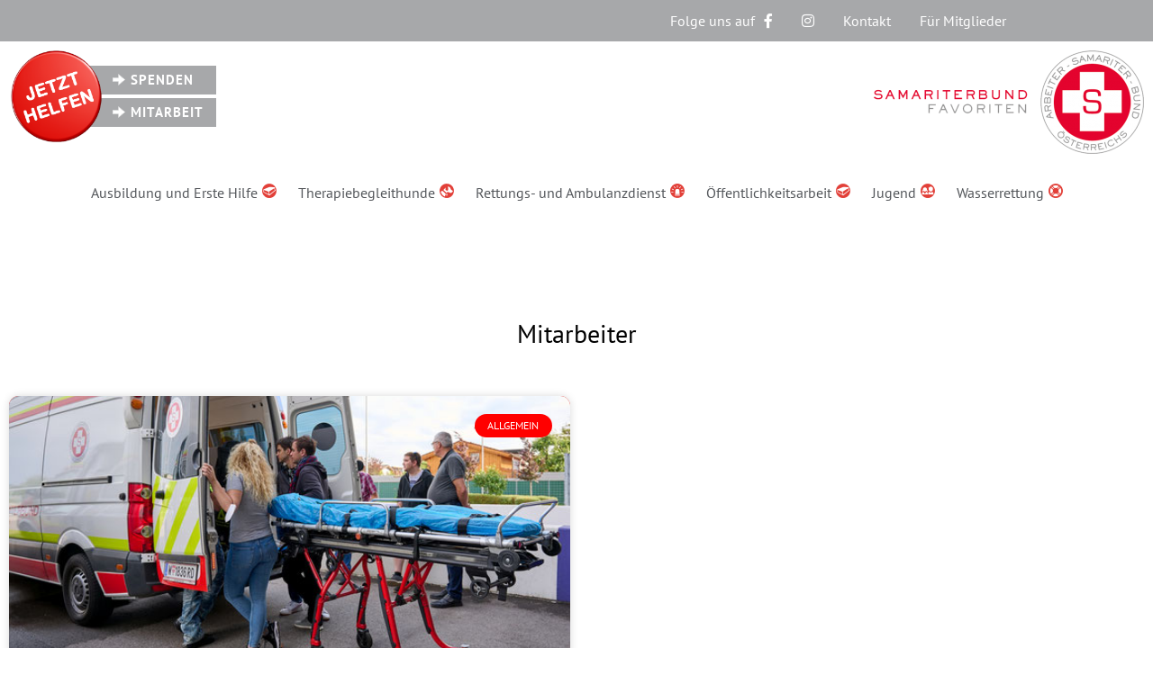

--- FILE ---
content_type: text/html; charset=UTF-8
request_url: https://www.samariter-favoriten.at/tag/mitarbeiter/
body_size: 14145
content:
<!doctype html>
<html lang="de">
<head>
	<meta charset="UTF-8">
	<meta name="viewport" content="width=device-width, initial-scale=1">
	<link rel="profile" href="https://gmpg.org/xfn/11">
	<meta name='robots' content='index, follow, max-image-preview:large, max-snippet:-1, max-video-preview:-1' />

	<!-- This site is optimized with the Yoast SEO plugin v26.7 - https://yoast.com/wordpress/plugins/seo/ -->
	<title>Mitarbeiter Archive - ASB Favoriten</title>
	<link rel="canonical" href="https://www.samariter-favoriten.at/tag/mitarbeiter/" />
	<meta property="og:locale" content="de_DE" />
	<meta property="og:type" content="article" />
	<meta property="og:title" content="Mitarbeiter Archive - ASB Favoriten" />
	<meta property="og:url" content="https://www.samariter-favoriten.at/tag/mitarbeiter/" />
	<meta property="og:site_name" content="ASB Favoriten" />
	<meta name="twitter:card" content="summary_large_image" />
	<script type="application/ld+json" class="yoast-schema-graph">{"@context":"https://schema.org","@graph":[{"@type":"CollectionPage","@id":"https://www.samariter-favoriten.at/tag/mitarbeiter/","url":"https://www.samariter-favoriten.at/tag/mitarbeiter/","name":"Mitarbeiter Archive - ASB Favoriten","isPartOf":{"@id":"https://www.samariter-favoriten.at/#website"},"primaryImageOfPage":{"@id":"https://www.samariter-favoriten.at/tag/mitarbeiter/#primaryimage"},"image":{"@id":"https://www.samariter-favoriten.at/tag/mitarbeiter/#primaryimage"},"thumbnailUrl":"https://www.samariter-favoriten.at/wp-content/uploads/2022/06/image-3.jpg","breadcrumb":{"@id":"https://www.samariter-favoriten.at/tag/mitarbeiter/#breadcrumb"},"inLanguage":"de"},{"@type":"ImageObject","inLanguage":"de","@id":"https://www.samariter-favoriten.at/tag/mitarbeiter/#primaryimage","url":"https://www.samariter-favoriten.at/wp-content/uploads/2022/06/image-3.jpg","contentUrl":"https://www.samariter-favoriten.at/wp-content/uploads/2022/06/image-3.jpg","width":573,"height":400},{"@type":"BreadcrumbList","@id":"https://www.samariter-favoriten.at/tag/mitarbeiter/#breadcrumb","itemListElement":[{"@type":"ListItem","position":1,"name":"Startseite","item":"https://www.samariter-favoriten.at/"},{"@type":"ListItem","position":2,"name":"Mitarbeiter"}]},{"@type":"WebSite","@id":"https://www.samariter-favoriten.at/#website","url":"https://www.samariter-favoriten.at/","name":"ASB Favoriten","description":"Arbeiter Samariterbund Österreichs Gruppe Favoriten","publisher":{"@id":"https://www.samariter-favoriten.at/#organization"},"potentialAction":[{"@type":"SearchAction","target":{"@type":"EntryPoint","urlTemplate":"https://www.samariter-favoriten.at/?s={search_term_string}"},"query-input":{"@type":"PropertyValueSpecification","valueRequired":true,"valueName":"search_term_string"}}],"inLanguage":"de"},{"@type":"Organization","@id":"https://www.samariter-favoriten.at/#organization","name":"Samariterbund Favoriten","url":"https://www.samariter-favoriten.at/","logo":{"@type":"ImageObject","inLanguage":"de","@id":"https://www.samariter-favoriten.at/#/schema/logo/image/","url":"https://www.samariter-favoriten.at/wp-content/uploads/2020/01/Logo_Favoriten_CMYK.png","contentUrl":"https://www.samariter-favoriten.at/wp-content/uploads/2020/01/Logo_Favoriten_CMYK.png","width":770,"height":295,"caption":"Samariterbund Favoriten"},"image":{"@id":"https://www.samariter-favoriten.at/#/schema/logo/image/"},"sameAs":["https://www.facebook.com/samariterfavoriten"]}]}</script>
	<!-- / Yoast SEO plugin. -->


<link rel="alternate" type="application/rss+xml" title="ASB Favoriten &raquo; Feed" href="https://www.samariter-favoriten.at/feed/" />
<link rel="alternate" type="application/rss+xml" title="ASB Favoriten &raquo; Kommentar-Feed" href="https://www.samariter-favoriten.at/comments/feed/" />
<link rel="alternate" type="application/rss+xml" title="ASB Favoriten &raquo; Mitarbeiter Schlagwort-Feed" href="https://www.samariter-favoriten.at/tag/mitarbeiter/feed/" />
<style id='wp-img-auto-sizes-contain-inline-css'>
img:is([sizes=auto i],[sizes^="auto," i]){contain-intrinsic-size:3000px 1500px}
/*# sourceURL=wp-img-auto-sizes-contain-inline-css */
</style>
<link rel='stylesheet' id='formidable-css' href='https://www.samariter-favoriten.at/wp-content/plugins/formidable/css/formidableforms.css?ver=114907' media='all' />
<style id='wp-emoji-styles-inline-css'>

	img.wp-smiley, img.emoji {
		display: inline !important;
		border: none !important;
		box-shadow: none !important;
		height: 1em !important;
		width: 1em !important;
		margin: 0 0.07em !important;
		vertical-align: -0.1em !important;
		background: none !important;
		padding: 0 !important;
	}
/*# sourceURL=wp-emoji-styles-inline-css */
</style>
<link rel='stylesheet' id='wp-block-library-css' href='https://www.samariter-favoriten.at/wp-includes/css/dist/block-library/style.css?ver=6.9' media='all' />
<style id='wp-block-paragraph-inline-css'>
.is-small-text{
  font-size:.875em;
}

.is-regular-text{
  font-size:1em;
}

.is-large-text{
  font-size:2.25em;
}

.is-larger-text{
  font-size:3em;
}

.has-drop-cap:not(:focus):first-letter{
  float:left;
  font-size:8.4em;
  font-style:normal;
  font-weight:100;
  line-height:.68;
  margin:.05em .1em 0 0;
  text-transform:uppercase;
}

body.rtl .has-drop-cap:not(:focus):first-letter{
  float:none;
  margin-left:.1em;
}

p.has-drop-cap.has-background{
  overflow:hidden;
}

:root :where(p.has-background){
  padding:1.25em 2.375em;
}

:where(p.has-text-color:not(.has-link-color)) a{
  color:inherit;
}

p.has-text-align-left[style*="writing-mode:vertical-lr"],p.has-text-align-right[style*="writing-mode:vertical-rl"]{
  rotate:180deg;
}
/*# sourceURL=https://www.samariter-favoriten.at/wp-includes/blocks/paragraph/style.css */
</style>
<style id='global-styles-inline-css'>
:root{--wp--preset--aspect-ratio--square: 1;--wp--preset--aspect-ratio--4-3: 4/3;--wp--preset--aspect-ratio--3-4: 3/4;--wp--preset--aspect-ratio--3-2: 3/2;--wp--preset--aspect-ratio--2-3: 2/3;--wp--preset--aspect-ratio--16-9: 16/9;--wp--preset--aspect-ratio--9-16: 9/16;--wp--preset--color--black: #000000;--wp--preset--color--cyan-bluish-gray: #abb8c3;--wp--preset--color--white: #ffffff;--wp--preset--color--pale-pink: #f78da7;--wp--preset--color--vivid-red: #cf2e2e;--wp--preset--color--luminous-vivid-orange: #ff6900;--wp--preset--color--luminous-vivid-amber: #fcb900;--wp--preset--color--light-green-cyan: #7bdcb5;--wp--preset--color--vivid-green-cyan: #00d084;--wp--preset--color--pale-cyan-blue: #8ed1fc;--wp--preset--color--vivid-cyan-blue: #0693e3;--wp--preset--color--vivid-purple: #9b51e0;--wp--preset--gradient--vivid-cyan-blue-to-vivid-purple: linear-gradient(135deg,rgb(6,147,227) 0%,rgb(155,81,224) 100%);--wp--preset--gradient--light-green-cyan-to-vivid-green-cyan: linear-gradient(135deg,rgb(122,220,180) 0%,rgb(0,208,130) 100%);--wp--preset--gradient--luminous-vivid-amber-to-luminous-vivid-orange: linear-gradient(135deg,rgb(252,185,0) 0%,rgb(255,105,0) 100%);--wp--preset--gradient--luminous-vivid-orange-to-vivid-red: linear-gradient(135deg,rgb(255,105,0) 0%,rgb(207,46,46) 100%);--wp--preset--gradient--very-light-gray-to-cyan-bluish-gray: linear-gradient(135deg,rgb(238,238,238) 0%,rgb(169,184,195) 100%);--wp--preset--gradient--cool-to-warm-spectrum: linear-gradient(135deg,rgb(74,234,220) 0%,rgb(151,120,209) 20%,rgb(207,42,186) 40%,rgb(238,44,130) 60%,rgb(251,105,98) 80%,rgb(254,248,76) 100%);--wp--preset--gradient--blush-light-purple: linear-gradient(135deg,rgb(255,206,236) 0%,rgb(152,150,240) 100%);--wp--preset--gradient--blush-bordeaux: linear-gradient(135deg,rgb(254,205,165) 0%,rgb(254,45,45) 50%,rgb(107,0,62) 100%);--wp--preset--gradient--luminous-dusk: linear-gradient(135deg,rgb(255,203,112) 0%,rgb(199,81,192) 50%,rgb(65,88,208) 100%);--wp--preset--gradient--pale-ocean: linear-gradient(135deg,rgb(255,245,203) 0%,rgb(182,227,212) 50%,rgb(51,167,181) 100%);--wp--preset--gradient--electric-grass: linear-gradient(135deg,rgb(202,248,128) 0%,rgb(113,206,126) 100%);--wp--preset--gradient--midnight: linear-gradient(135deg,rgb(2,3,129) 0%,rgb(40,116,252) 100%);--wp--preset--font-size--small: 13px;--wp--preset--font-size--medium: 20px;--wp--preset--font-size--large: 36px;--wp--preset--font-size--x-large: 42px;--wp--preset--spacing--20: 0.44rem;--wp--preset--spacing--30: 0.67rem;--wp--preset--spacing--40: 1rem;--wp--preset--spacing--50: 1.5rem;--wp--preset--spacing--60: 2.25rem;--wp--preset--spacing--70: 3.38rem;--wp--preset--spacing--80: 5.06rem;--wp--preset--shadow--natural: 6px 6px 9px rgba(0, 0, 0, 0.2);--wp--preset--shadow--deep: 12px 12px 50px rgba(0, 0, 0, 0.4);--wp--preset--shadow--sharp: 6px 6px 0px rgba(0, 0, 0, 0.2);--wp--preset--shadow--outlined: 6px 6px 0px -3px rgb(255, 255, 255), 6px 6px rgb(0, 0, 0);--wp--preset--shadow--crisp: 6px 6px 0px rgb(0, 0, 0);}:where(.is-layout-flex){gap: 0.5em;}:where(.is-layout-grid){gap: 0.5em;}body .is-layout-flex{display: flex;}.is-layout-flex{flex-wrap: wrap;align-items: center;}.is-layout-flex > :is(*, div){margin: 0;}body .is-layout-grid{display: grid;}.is-layout-grid > :is(*, div){margin: 0;}:where(.wp-block-columns.is-layout-flex){gap: 2em;}:where(.wp-block-columns.is-layout-grid){gap: 2em;}:where(.wp-block-post-template.is-layout-flex){gap: 1.25em;}:where(.wp-block-post-template.is-layout-grid){gap: 1.25em;}.has-black-color{color: var(--wp--preset--color--black) !important;}.has-cyan-bluish-gray-color{color: var(--wp--preset--color--cyan-bluish-gray) !important;}.has-white-color{color: var(--wp--preset--color--white) !important;}.has-pale-pink-color{color: var(--wp--preset--color--pale-pink) !important;}.has-vivid-red-color{color: var(--wp--preset--color--vivid-red) !important;}.has-luminous-vivid-orange-color{color: var(--wp--preset--color--luminous-vivid-orange) !important;}.has-luminous-vivid-amber-color{color: var(--wp--preset--color--luminous-vivid-amber) !important;}.has-light-green-cyan-color{color: var(--wp--preset--color--light-green-cyan) !important;}.has-vivid-green-cyan-color{color: var(--wp--preset--color--vivid-green-cyan) !important;}.has-pale-cyan-blue-color{color: var(--wp--preset--color--pale-cyan-blue) !important;}.has-vivid-cyan-blue-color{color: var(--wp--preset--color--vivid-cyan-blue) !important;}.has-vivid-purple-color{color: var(--wp--preset--color--vivid-purple) !important;}.has-black-background-color{background-color: var(--wp--preset--color--black) !important;}.has-cyan-bluish-gray-background-color{background-color: var(--wp--preset--color--cyan-bluish-gray) !important;}.has-white-background-color{background-color: var(--wp--preset--color--white) !important;}.has-pale-pink-background-color{background-color: var(--wp--preset--color--pale-pink) !important;}.has-vivid-red-background-color{background-color: var(--wp--preset--color--vivid-red) !important;}.has-luminous-vivid-orange-background-color{background-color: var(--wp--preset--color--luminous-vivid-orange) !important;}.has-luminous-vivid-amber-background-color{background-color: var(--wp--preset--color--luminous-vivid-amber) !important;}.has-light-green-cyan-background-color{background-color: var(--wp--preset--color--light-green-cyan) !important;}.has-vivid-green-cyan-background-color{background-color: var(--wp--preset--color--vivid-green-cyan) !important;}.has-pale-cyan-blue-background-color{background-color: var(--wp--preset--color--pale-cyan-blue) !important;}.has-vivid-cyan-blue-background-color{background-color: var(--wp--preset--color--vivid-cyan-blue) !important;}.has-vivid-purple-background-color{background-color: var(--wp--preset--color--vivid-purple) !important;}.has-black-border-color{border-color: var(--wp--preset--color--black) !important;}.has-cyan-bluish-gray-border-color{border-color: var(--wp--preset--color--cyan-bluish-gray) !important;}.has-white-border-color{border-color: var(--wp--preset--color--white) !important;}.has-pale-pink-border-color{border-color: var(--wp--preset--color--pale-pink) !important;}.has-vivid-red-border-color{border-color: var(--wp--preset--color--vivid-red) !important;}.has-luminous-vivid-orange-border-color{border-color: var(--wp--preset--color--luminous-vivid-orange) !important;}.has-luminous-vivid-amber-border-color{border-color: var(--wp--preset--color--luminous-vivid-amber) !important;}.has-light-green-cyan-border-color{border-color: var(--wp--preset--color--light-green-cyan) !important;}.has-vivid-green-cyan-border-color{border-color: var(--wp--preset--color--vivid-green-cyan) !important;}.has-pale-cyan-blue-border-color{border-color: var(--wp--preset--color--pale-cyan-blue) !important;}.has-vivid-cyan-blue-border-color{border-color: var(--wp--preset--color--vivid-cyan-blue) !important;}.has-vivid-purple-border-color{border-color: var(--wp--preset--color--vivid-purple) !important;}.has-vivid-cyan-blue-to-vivid-purple-gradient-background{background: var(--wp--preset--gradient--vivid-cyan-blue-to-vivid-purple) !important;}.has-light-green-cyan-to-vivid-green-cyan-gradient-background{background: var(--wp--preset--gradient--light-green-cyan-to-vivid-green-cyan) !important;}.has-luminous-vivid-amber-to-luminous-vivid-orange-gradient-background{background: var(--wp--preset--gradient--luminous-vivid-amber-to-luminous-vivid-orange) !important;}.has-luminous-vivid-orange-to-vivid-red-gradient-background{background: var(--wp--preset--gradient--luminous-vivid-orange-to-vivid-red) !important;}.has-very-light-gray-to-cyan-bluish-gray-gradient-background{background: var(--wp--preset--gradient--very-light-gray-to-cyan-bluish-gray) !important;}.has-cool-to-warm-spectrum-gradient-background{background: var(--wp--preset--gradient--cool-to-warm-spectrum) !important;}.has-blush-light-purple-gradient-background{background: var(--wp--preset--gradient--blush-light-purple) !important;}.has-blush-bordeaux-gradient-background{background: var(--wp--preset--gradient--blush-bordeaux) !important;}.has-luminous-dusk-gradient-background{background: var(--wp--preset--gradient--luminous-dusk) !important;}.has-pale-ocean-gradient-background{background: var(--wp--preset--gradient--pale-ocean) !important;}.has-electric-grass-gradient-background{background: var(--wp--preset--gradient--electric-grass) !important;}.has-midnight-gradient-background{background: var(--wp--preset--gradient--midnight) !important;}.has-small-font-size{font-size: var(--wp--preset--font-size--small) !important;}.has-medium-font-size{font-size: var(--wp--preset--font-size--medium) !important;}.has-large-font-size{font-size: var(--wp--preset--font-size--large) !important;}.has-x-large-font-size{font-size: var(--wp--preset--font-size--x-large) !important;}
/*# sourceURL=global-styles-inline-css */
</style>
<style id='core-block-supports-inline-css'>
/**
 * Core styles: block-supports
 */

/*# sourceURL=core-block-supports-inline-css */
</style>

<style id='classic-theme-styles-inline-css'>
/**
 * These rules are needed for backwards compatibility.
 * They should match the button element rules in the base theme.json file.
 */
.wp-block-button__link {
	color: #ffffff;
	background-color: #32373c;
	border-radius: 9999px; /* 100% causes an oval, but any explicit but really high value retains the pill shape. */

	/* This needs a low specificity so it won't override the rules from the button element if defined in theme.json. */
	box-shadow: none;
	text-decoration: none;

	/* The extra 2px are added to size solids the same as the outline versions.*/
	padding: calc(0.667em + 2px) calc(1.333em + 2px);

	font-size: 1.125em;
}

.wp-block-file__button {
	background: #32373c;
	color: #ffffff;
	text-decoration: none;
}

/*# sourceURL=/wp-includes/css/classic-themes.css */
</style>
<link rel='stylesheet' id='dashicons-css' href='https://www.samariter-favoriten.at/wp-includes/css/dashicons.css?ver=6.9' media='all' />
<link rel='stylesheet' id='post-views-counter-frontend-css' href='https://www.samariter-favoriten.at/wp-content/plugins/post-views-counter/css/frontend.css?ver=1.4.7' media='all' />
<link rel='stylesheet' id='hello-elementor-css' href='https://www.samariter-favoriten.at/wp-content/themes/hello-elementor/style.css?ver=3.0.0' media='all' />
<link rel='stylesheet' id='hello-elementor-theme-style-css' href='https://www.samariter-favoriten.at/wp-content/themes/hello-elementor/theme.css?ver=3.0.0' media='all' />
<link rel='stylesheet' id='hello-elementor-header-footer-css' href='https://www.samariter-favoriten.at/wp-content/themes/hello-elementor/header-footer.css?ver=3.0.0' media='all' />
<link rel='stylesheet' id='elementor-frontend-css' href='https://www.samariter-favoriten.at/wp-content/plugins/elementor/assets/css/frontend.css?ver=3.24.6' media='all' />
<link rel='stylesheet' id='widget-nav-menu-css' href='https://www.samariter-favoriten.at/wp-content/plugins/elementor-pro/assets/css/widget-nav-menu.min.css?ver=3.24.4' media='all' />
<link rel='stylesheet' id='widget-image-css' href='https://www.samariter-favoriten.at/wp-content/plugins/elementor/assets/css/widget-image.min.css?ver=3.24.6' media='all' />
<link rel='stylesheet' id='widget-heading-css' href='https://www.samariter-favoriten.at/wp-content/plugins/elementor/assets/css/widget-heading.min.css?ver=3.24.6' media='all' />
<link rel='stylesheet' id='widget-posts-css' href='https://www.samariter-favoriten.at/wp-content/plugins/elementor-pro/assets/css/widget-posts.min.css?ver=3.24.4' media='all' />
<link rel='stylesheet' id='elementor-icons-css' href='https://www.samariter-favoriten.at/wp-content/plugins/elementor/assets/lib/eicons/css/elementor-icons.css?ver=5.31.0' media='all' />
<link rel='stylesheet' id='swiper-css' href='https://www.samariter-favoriten.at/wp-content/plugins/elementor/assets/lib/swiper/v8/css/swiper.css?ver=8.4.5' media='all' />
<link rel='stylesheet' id='e-swiper-css' href='https://www.samariter-favoriten.at/wp-content/plugins/elementor/assets/css/conditionals/e-swiper.css?ver=3.24.6' media='all' />
<link rel='stylesheet' id='elementor-post-2078-css' href='https://www.samariter-favoriten.at/wp-content/uploads/elementor/css/post-2078.css?ver=1728754565' media='all' />
<link rel='stylesheet' id='elementor-pro-css' href='https://www.samariter-favoriten.at/wp-content/plugins/elementor-pro/assets/css/frontend.css?ver=3.24.4' media='all' />
<link rel='stylesheet' id='font-awesome-5-all-css' href='https://www.samariter-favoriten.at/wp-content/plugins/elementor/assets/lib/font-awesome/css/all.css?ver=3.24.6' media='all' />
<link rel='stylesheet' id='font-awesome-4-shim-css' href='https://www.samariter-favoriten.at/wp-content/plugins/elementor/assets/lib/font-awesome/css/v4-shims.css?ver=3.24.6' media='all' />
<link rel='stylesheet' id='elementor-global-css' href='https://www.samariter-favoriten.at/wp-content/uploads/elementor/css/global.css?ver=1728754566' media='all' />
<link rel='stylesheet' id='elementor-post-6-css' href='https://www.samariter-favoriten.at/wp-content/uploads/elementor/css/post-6.css?ver=1728754566' media='all' />
<link rel='stylesheet' id='elementor-post-20764-css' href='https://www.samariter-favoriten.at/wp-content/uploads/elementor/css/post-20764.css?ver=1728754824' media='all' />
<link rel='stylesheet' id='tablepress-default-css' href='https://www.samariter-favoriten.at/wp-content/plugins/tablepress/css/build/default.css?ver=2.4.3' media='all' />
<link rel='stylesheet' id='elementor-icons-shared-0-css' href='https://www.samariter-favoriten.at/wp-content/plugins/elementor/assets/lib/font-awesome/css/fontawesome.css?ver=5.15.3' media='all' />
<link rel='stylesheet' id='elementor-icons-fa-solid-css' href='https://www.samariter-favoriten.at/wp-content/plugins/elementor/assets/lib/font-awesome/css/solid.css?ver=5.15.3' media='all' />
<script id="jquery-core-js-extra">
var SDT_DATA = {"ajaxurl":"https://www.samariter-favoriten.at/wp-admin/admin-ajax.php","siteUrl":"https://www.samariter-favoriten.at/","pluginsUrl":"https://www.samariter-favoriten.at/wp-content/plugins","isAdmin":""};
//# sourceURL=jquery-core-js-extra
</script>
<script src="https://www.samariter-favoriten.at/wp-includes/js/jquery/jquery.js?ver=3.7.1" id="jquery-core-js"></script>
<script src="https://www.samariter-favoriten.at/wp-includes/js/jquery/jquery-migrate.js?ver=3.4.1" id="jquery-migrate-js"></script>
<script src="https://www.samariter-favoriten.at/wp-content/plugins/elementor/assets/lib/font-awesome/js/v4-shims.js?ver=3.24.6" id="font-awesome-4-shim-js"></script>
<link rel="https://api.w.org/" href="https://www.samariter-favoriten.at/wp-json/" /><link rel="alternate" title="JSON" type="application/json" href="https://www.samariter-favoriten.at/wp-json/wp/v2/tags/1707" /><link rel="EditURI" type="application/rsd+xml" title="RSD" href="https://www.samariter-favoriten.at/xmlrpc.php?rsd" />
<meta name="generator" content="WordPress 6.9" />
<!-- Analytics by WP Statistics - https://wp-statistics.com -->
<meta name="generator" content="Elementor 3.24.6; features: additional_custom_breakpoints; settings: css_print_method-external, google_font-enabled, font_display-auto">
			<style>
				.e-con.e-parent:nth-of-type(n+4):not(.e-lazyloaded):not(.e-no-lazyload),
				.e-con.e-parent:nth-of-type(n+4):not(.e-lazyloaded):not(.e-no-lazyload) * {
					background-image: none !important;
				}
				@media screen and (max-height: 1024px) {
					.e-con.e-parent:nth-of-type(n+3):not(.e-lazyloaded):not(.e-no-lazyload),
					.e-con.e-parent:nth-of-type(n+3):not(.e-lazyloaded):not(.e-no-lazyload) * {
						background-image: none !important;
					}
				}
				@media screen and (max-height: 640px) {
					.e-con.e-parent:nth-of-type(n+2):not(.e-lazyloaded):not(.e-no-lazyload),
					.e-con.e-parent:nth-of-type(n+2):not(.e-lazyloaded):not(.e-no-lazyload) * {
						background-image: none !important;
					}
				}
			</style>
			<link rel="stylesheet" id="elementor-icons-untitled-font-1-css" href="https://www.samariter-favoriten.at/wp-content/uploads/elementor/custom-icons/untitled-font-1/styles.css?ver=1.0.0" type="text/css" media="all"><link rel="icon" href="https://www.samariter-favoriten.at/wp-content/uploads/2020/02/favicon.ico" sizes="32x32" />
<link rel="icon" href="https://www.samariter-favoriten.at/wp-content/uploads/2020/02/favicon.ico" sizes="192x192" />
<link rel="apple-touch-icon" href="https://www.samariter-favoriten.at/wp-content/uploads/2020/02/favicon.ico" />
<meta name="msapplication-TileImage" content="https://www.samariter-favoriten.at/wp-content/uploads/2020/02/favicon.ico" />
</head>
<body class="archive tag tag-mitarbeiter tag-1707 wp-theme-hello-elementor elementor-default elementor-template-full-width elementor-kit-2078 elementor-page-20764">



<a class="skip-link screen-reader-text" href="#content">Zum Inhalt wechseln</a>

		<div data-elementor-type="header" data-elementor-id="6" class="elementor elementor-6 elementor-location-header" data-elementor-post-type="elementor_library">
					<section class="elementor-section elementor-top-section elementor-element elementor-element-b76bec6 elementor-section-height-min-height elementor-section-boxed elementor-section-height-default elementor-section-items-middle" data-id="b76bec6" data-element_type="section" data-settings="{&quot;background_background&quot;:&quot;classic&quot;,&quot;sticky&quot;:&quot;top&quot;,&quot;sticky_on&quot;:[&quot;desktop&quot;,&quot;tablet&quot;],&quot;sticky_offset&quot;:0,&quot;sticky_effects_offset&quot;:0}">
							<div class="elementor-background-overlay"></div>
							<div class="elementor-container elementor-column-gap-default">
					<div class="elementor-column elementor-col-50 elementor-top-column elementor-element elementor-element-e7e182d" data-id="e7e182d" data-element_type="column">
			<div class="elementor-widget-wrap elementor-element-populated">
						<div class="elementor-element elementor-element-eba7d6d elementor-nav-menu--stretch elementor-hidden-desktop elementor-nav-menu--dropdown-tablet elementor-nav-menu__text-align-aside elementor-nav-menu--toggle elementor-nav-menu--burger elementor-widget elementor-widget-nav-menu" data-id="eba7d6d" data-element_type="widget" data-settings="{&quot;full_width&quot;:&quot;stretch&quot;,&quot;layout&quot;:&quot;horizontal&quot;,&quot;submenu_icon&quot;:{&quot;value&quot;:&quot;&lt;i class=\&quot;fas fa-caret-down\&quot;&gt;&lt;\/i&gt;&quot;,&quot;library&quot;:&quot;fa-solid&quot;},&quot;toggle&quot;:&quot;burger&quot;}" data-widget_type="nav-menu.default">
				<div class="elementor-widget-container">
						<nav aria-label="Menü" class="elementor-nav-menu--main elementor-nav-menu__container elementor-nav-menu--layout-horizontal e--pointer-underline e--animation-fade">
				<ul id="menu-1-eba7d6d" class="elementor-nav-menu"><li class="menu-item menu-item-type-post_type menu-item-object-page menu-item-12533"><a href="https://www.samariter-favoriten.at/ausbildung-und-erste-hilfe-1/" class="elementor-item">Ausbildung und Erste Hilfe <i aria-hidden="true" style="margin-left:5px; color:#E24039;" class="icon icon-schulung"></i></a></li>
<li class="menu-item menu-item-type-post_type menu-item-object-page menu-item-8728"><a href="https://www.samariter-favoriten.at/tbh-therapiebegleithunde/" class="elementor-item">Therapiebegleithunde <i aria-hidden="true" style="margin-left:5px; color:#E24039;" class="icon icon-tbh"></i></a></li>
<li class="menu-item menu-item-type-post_type menu-item-object-page menu-item-2055"><a href="https://www.samariter-favoriten.at/rettungsdienst/" class="elementor-item">Rettungs- und Ambulanzdienst<i aria-hidden="true" style="margin-left:5px; color:#E24039;" class="icon icon-rkt"></i></a></li>
<li class="menu-item menu-item-type-post_type menu-item-object-page menu-item-2295"><a href="https://www.samariter-favoriten.at/oeffentlichkeitsarbeit/" class="elementor-item">Öffentlichkeitsarbeit <i aria-hidden="true" style="margin-left:5px; color:#E24039;" class="icon icon-schulung"></i></a></li>
<li class="menu-item menu-item-type-post_type menu-item-object-page menu-item-2051"><a href="https://www.samariter-favoriten.at/jugend/" class="elementor-item">Jugend <i aria-hidden="true" style="margin-left:5px; color:#E24039;" class="icon icon-nikolauszug"></i></a></li>
<li class="menu-item menu-item-type-post_type menu-item-object-page menu-item-2053"><a href="https://www.samariter-favoriten.at/wasserrettung/" class="elementor-item">Wasserrettung <i aria-hidden="true" style="margin-left:5px; color:#E24039;" class="icon icon-wr"></i></a></li>
</ul>			</nav>
					<div class="elementor-menu-toggle" role="button" tabindex="0" aria-label="Menu Toggle" aria-expanded="false">
			<i aria-hidden="true" role="presentation" class="elementor-menu-toggle__icon--open eicon-menu-bar"></i><i aria-hidden="true" role="presentation" class="elementor-menu-toggle__icon--close eicon-close"></i>			<span class="elementor-screen-only">Menü</span>
		</div>
					<nav class="elementor-nav-menu--dropdown elementor-nav-menu__container" aria-hidden="true">
				<ul id="menu-2-eba7d6d" class="elementor-nav-menu"><li class="menu-item menu-item-type-post_type menu-item-object-page menu-item-12533"><a href="https://www.samariter-favoriten.at/ausbildung-und-erste-hilfe-1/" class="elementor-item" tabindex="-1">Ausbildung und Erste Hilfe <i aria-hidden="true" style="margin-left:5px; color:#E24039;" class="icon icon-schulung"></i></a></li>
<li class="menu-item menu-item-type-post_type menu-item-object-page menu-item-8728"><a href="https://www.samariter-favoriten.at/tbh-therapiebegleithunde/" class="elementor-item" tabindex="-1">Therapiebegleithunde <i aria-hidden="true" style="margin-left:5px; color:#E24039;" class="icon icon-tbh"></i></a></li>
<li class="menu-item menu-item-type-post_type menu-item-object-page menu-item-2055"><a href="https://www.samariter-favoriten.at/rettungsdienst/" class="elementor-item" tabindex="-1">Rettungs- und Ambulanzdienst<i aria-hidden="true" style="margin-left:5px; color:#E24039;" class="icon icon-rkt"></i></a></li>
<li class="menu-item menu-item-type-post_type menu-item-object-page menu-item-2295"><a href="https://www.samariter-favoriten.at/oeffentlichkeitsarbeit/" class="elementor-item" tabindex="-1">Öffentlichkeitsarbeit <i aria-hidden="true" style="margin-left:5px; color:#E24039;" class="icon icon-schulung"></i></a></li>
<li class="menu-item menu-item-type-post_type menu-item-object-page menu-item-2051"><a href="https://www.samariter-favoriten.at/jugend/" class="elementor-item" tabindex="-1">Jugend <i aria-hidden="true" style="margin-left:5px; color:#E24039;" class="icon icon-nikolauszug"></i></a></li>
<li class="menu-item menu-item-type-post_type menu-item-object-page menu-item-2053"><a href="https://www.samariter-favoriten.at/wasserrettung/" class="elementor-item" tabindex="-1">Wasserrettung <i aria-hidden="true" style="margin-left:5px; color:#E24039;" class="icon icon-wr"></i></a></li>
</ul>			</nav>
				</div>
				</div>
					</div>
		</div>
				<div class="elementor-column elementor-col-50 elementor-top-column elementor-element elementor-element-20cfc83" data-id="20cfc83" data-element_type="column">
			<div class="elementor-widget-wrap elementor-element-populated">
						<div class="elementor-element elementor-element-601c376 elementor-nav-menu__align-end elementor-hidden-tablet elementor-hidden-phone elementor-nav-menu--dropdown-tablet elementor-nav-menu__text-align-aside elementor-nav-menu--toggle elementor-nav-menu--burger elementor-widget elementor-widget-nav-menu" data-id="601c376" data-element_type="widget" data-settings="{&quot;submenu_icon&quot;:{&quot;value&quot;:&quot;&lt;i class=\&quot;\&quot;&gt;&lt;\/i&gt;&quot;,&quot;library&quot;:&quot;&quot;},&quot;layout&quot;:&quot;horizontal&quot;,&quot;toggle&quot;:&quot;burger&quot;}" data-widget_type="nav-menu.default">
				<div class="elementor-widget-container">
						<nav aria-label="Menü" class="elementor-nav-menu--main elementor-nav-menu__container elementor-nav-menu--layout-horizontal e--pointer-underline e--animation-slide">
				<ul id="menu-1-601c376" class="elementor-nav-menu"><li class="menu-item menu-item-type-custom menu-item-object-custom menu-item-1961"><a target="_blank" href="https://www.facebook.com/samariterfavoriten/" class="elementor-item">Folge uns auf <i style="margin-left:10px" class="fab fa-facebook-f"></i></a></li>
<li class="menu-item menu-item-type-custom menu-item-object-custom menu-item-79907"><a href="https://www.instagram.com/samariterbund.favoriten/" class="elementor-item"><i class="fab fa-instagram"></i></a></li>
<li class="menu-item menu-item-type-post_type menu-item-object-page menu-item-2108"><a href="https://www.samariter-favoriten.at/kontakt/" class="elementor-item">Kontakt</a></li>
<li class="menu-item menu-item-type-custom menu-item-object-custom menu-item-9518"><a href="http://dienste.samariter-favoriten.at/login" class="elementor-item">Für Mitglieder</a></li>
</ul>			</nav>
					<div class="elementor-menu-toggle" role="button" tabindex="0" aria-label="Menu Toggle" aria-expanded="false">
			<i aria-hidden="true" role="presentation" class="elementor-menu-toggle__icon--open eicon-menu-bar"></i><i aria-hidden="true" role="presentation" class="elementor-menu-toggle__icon--close eicon-close"></i>			<span class="elementor-screen-only">Menü</span>
		</div>
					<nav class="elementor-nav-menu--dropdown elementor-nav-menu__container" aria-hidden="true">
				<ul id="menu-2-601c376" class="elementor-nav-menu"><li class="menu-item menu-item-type-custom menu-item-object-custom menu-item-1961"><a target="_blank" href="https://www.facebook.com/samariterfavoriten/" class="elementor-item" tabindex="-1">Folge uns auf <i style="margin-left:10px" class="fab fa-facebook-f"></i></a></li>
<li class="menu-item menu-item-type-custom menu-item-object-custom menu-item-79907"><a href="https://www.instagram.com/samariterbund.favoriten/" class="elementor-item" tabindex="-1"><i class="fab fa-instagram"></i></a></li>
<li class="menu-item menu-item-type-post_type menu-item-object-page menu-item-2108"><a href="https://www.samariter-favoriten.at/kontakt/" class="elementor-item" tabindex="-1">Kontakt</a></li>
<li class="menu-item menu-item-type-custom menu-item-object-custom menu-item-9518"><a href="http://dienste.samariter-favoriten.at/login" class="elementor-item" tabindex="-1">Für Mitglieder</a></li>
</ul>			</nav>
				</div>
				</div>
					</div>
		</div>
					</div>
		</section>
				<section class="elementor-section elementor-top-section elementor-element elementor-element-770fd29 elementor-section-boxed elementor-section-height-default elementor-section-height-default" data-id="770fd29" data-element_type="section">
						<div class="elementor-container elementor-column-gap-default">
					<div class="elementor-column elementor-col-50 elementor-top-column elementor-element elementor-element-05980b1" data-id="05980b1" data-element_type="column">
			<div class="elementor-widget-wrap elementor-element-populated">
						<div class="elementor-element elementor-element-136c55b elementor-hidden-phone elementor-widget elementor-widget-html" data-id="136c55b" data-element_type="widget" data-widget_type="html.default">
				<div class="elementor-widget-container">
			<div class="jetzt-helfen">
    <img src="https://www.samariter-favoriten.at/wp-content/uploads/2024/08/jetzt-helfen_neu.png" width="105" height="102" alt="Jetzt helfen:">
    <ul class="jetzt-helfen" style=" margin-top: -95px;margin-left: -20px;list-style-type: none;">
        <li>
            <a href="https://www.samariter-favoriten.at/spenden/">Spenden</a>
        </li>
        <li>
            <a href="https://www.samariter-favoriten.at/mitarbeit/">Mitarbeit</a>
        </li>
    </ul>
</div>		</div>
				</div>
					</div>
		</div>
				<div class="elementor-column elementor-col-50 elementor-top-column elementor-element elementor-element-f4be4cb" data-id="f4be4cb" data-element_type="column">
			<div class="elementor-widget-wrap elementor-element-populated">
						<div class="elementor-element elementor-element-ca91cf3 elementor-widget elementor-widget-image" data-id="ca91cf3" data-element_type="widget" data-widget_type="image.default">
				<div class="elementor-widget-container">
														<a href="https://www.samariter-favoriten.at/">
							<img width="300" height="115" src="https://www.samariter-favoriten.at/wp-content/uploads/2020/01/Logo_Favoriten_CMYK-300x115.png" class="attachment-medium size-medium wp-image-1901" alt="" srcset="https://www.samariter-favoriten.at/wp-content/uploads/2020/01/Logo_Favoriten_CMYK-300x115.png 300w, https://www.samariter-favoriten.at/wp-content/uploads/2020/01/Logo_Favoriten_CMYK-768x294.png 768w, https://www.samariter-favoriten.at/wp-content/uploads/2020/01/Logo_Favoriten_CMYK.png 770w" sizes="(max-width: 300px) 100vw, 300px" />								</a>
													</div>
				</div>
					</div>
		</div>
					</div>
		</section>
				<section class="elementor-section elementor-top-section elementor-element elementor-element-34f12ad elementor-hidden-phone elementor-hidden-tablet elementor-section-boxed elementor-section-height-default elementor-section-height-default" data-id="34f12ad" data-element_type="section" data-settings="{&quot;background_background&quot;:&quot;classic&quot;,&quot;sticky&quot;:&quot;top&quot;,&quot;sticky_on&quot;:[&quot;desktop&quot;,&quot;tablet&quot;],&quot;sticky_offset&quot;:42,&quot;sticky_effects_offset&quot;:0}">
						<div class="elementor-container elementor-column-gap-default">
					<div class="elementor-column elementor-col-100 elementor-top-column elementor-element elementor-element-169f7fa" data-id="169f7fa" data-element_type="column">
			<div class="elementor-widget-wrap elementor-element-populated">
						<div class="elementor-element elementor-element-6172cd2 elementor-nav-menu__align-center elementor-nav-menu--dropdown-mobile elementor-nav-menu--stretch elementor-nav-menu__text-align-aside elementor-nav-menu--toggle elementor-nav-menu--burger elementor-widget elementor-widget-global elementor-global-6586 elementor-widget-nav-menu" data-id="6172cd2" data-element_type="widget" data-settings="{&quot;full_width&quot;:&quot;stretch&quot;,&quot;submenu_icon&quot;:{&quot;value&quot;:&quot;&quot;,&quot;library&quot;:&quot;&quot;},&quot;layout&quot;:&quot;horizontal&quot;,&quot;toggle&quot;:&quot;burger&quot;}" data-widget_type="nav-menu.default">
				<div class="elementor-widget-container">
						<nav aria-label="Menü" class="elementor-nav-menu--main elementor-nav-menu__container elementor-nav-menu--layout-horizontal e--pointer-underline e--animation-grow">
				<ul id="menu-1-6172cd2" class="elementor-nav-menu"><li class="menu-item menu-item-type-post_type menu-item-object-page menu-item-12533"><a href="https://www.samariter-favoriten.at/ausbildung-und-erste-hilfe-1/" class="elementor-item">Ausbildung und Erste Hilfe <i aria-hidden="true" style="margin-left:5px; color:#E24039;" class="icon icon-schulung"></i></a></li>
<li class="menu-item menu-item-type-post_type menu-item-object-page menu-item-8728"><a href="https://www.samariter-favoriten.at/tbh-therapiebegleithunde/" class="elementor-item">Therapiebegleithunde <i aria-hidden="true" style="margin-left:5px; color:#E24039;" class="icon icon-tbh"></i></a></li>
<li class="menu-item menu-item-type-post_type menu-item-object-page menu-item-2055"><a href="https://www.samariter-favoriten.at/rettungsdienst/" class="elementor-item">Rettungs- und Ambulanzdienst<i aria-hidden="true" style="margin-left:5px; color:#E24039;" class="icon icon-rkt"></i></a></li>
<li class="menu-item menu-item-type-post_type menu-item-object-page menu-item-2295"><a href="https://www.samariter-favoriten.at/oeffentlichkeitsarbeit/" class="elementor-item">Öffentlichkeitsarbeit <i aria-hidden="true" style="margin-left:5px; color:#E24039;" class="icon icon-schulung"></i></a></li>
<li class="menu-item menu-item-type-post_type menu-item-object-page menu-item-2051"><a href="https://www.samariter-favoriten.at/jugend/" class="elementor-item">Jugend <i aria-hidden="true" style="margin-left:5px; color:#E24039;" class="icon icon-nikolauszug"></i></a></li>
<li class="menu-item menu-item-type-post_type menu-item-object-page menu-item-2053"><a href="https://www.samariter-favoriten.at/wasserrettung/" class="elementor-item">Wasserrettung <i aria-hidden="true" style="margin-left:5px; color:#E24039;" class="icon icon-wr"></i></a></li>
</ul>			</nav>
					<div class="elementor-menu-toggle" role="button" tabindex="0" aria-label="Menu Toggle" aria-expanded="false">
			<i aria-hidden="true" role="presentation" class="elementor-menu-toggle__icon--open eicon-menu-bar"></i><i aria-hidden="true" role="presentation" class="elementor-menu-toggle__icon--close eicon-close"></i>			<span class="elementor-screen-only">Menü</span>
		</div>
					<nav class="elementor-nav-menu--dropdown elementor-nav-menu__container" aria-hidden="true">
				<ul id="menu-2-6172cd2" class="elementor-nav-menu"><li class="menu-item menu-item-type-post_type menu-item-object-page menu-item-12533"><a href="https://www.samariter-favoriten.at/ausbildung-und-erste-hilfe-1/" class="elementor-item" tabindex="-1">Ausbildung und Erste Hilfe <i aria-hidden="true" style="margin-left:5px; color:#E24039;" class="icon icon-schulung"></i></a></li>
<li class="menu-item menu-item-type-post_type menu-item-object-page menu-item-8728"><a href="https://www.samariter-favoriten.at/tbh-therapiebegleithunde/" class="elementor-item" tabindex="-1">Therapiebegleithunde <i aria-hidden="true" style="margin-left:5px; color:#E24039;" class="icon icon-tbh"></i></a></li>
<li class="menu-item menu-item-type-post_type menu-item-object-page menu-item-2055"><a href="https://www.samariter-favoriten.at/rettungsdienst/" class="elementor-item" tabindex="-1">Rettungs- und Ambulanzdienst<i aria-hidden="true" style="margin-left:5px; color:#E24039;" class="icon icon-rkt"></i></a></li>
<li class="menu-item menu-item-type-post_type menu-item-object-page menu-item-2295"><a href="https://www.samariter-favoriten.at/oeffentlichkeitsarbeit/" class="elementor-item" tabindex="-1">Öffentlichkeitsarbeit <i aria-hidden="true" style="margin-left:5px; color:#E24039;" class="icon icon-schulung"></i></a></li>
<li class="menu-item menu-item-type-post_type menu-item-object-page menu-item-2051"><a href="https://www.samariter-favoriten.at/jugend/" class="elementor-item" tabindex="-1">Jugend <i aria-hidden="true" style="margin-left:5px; color:#E24039;" class="icon icon-nikolauszug"></i></a></li>
<li class="menu-item menu-item-type-post_type menu-item-object-page menu-item-2053"><a href="https://www.samariter-favoriten.at/wasserrettung/" class="elementor-item" tabindex="-1">Wasserrettung <i aria-hidden="true" style="margin-left:5px; color:#E24039;" class="icon icon-wr"></i></a></li>
</ul>			</nav>
				</div>
				</div>
					</div>
		</div>
					</div>
		</section>
				</div>
				<div data-elementor-type="archive" data-elementor-id="20764" class="elementor elementor-20764 elementor-location-archive" data-elementor-post-type="elementor_library">
					<section class="elementor-section elementor-top-section elementor-element elementor-element-7324c4f8 elementor-section-boxed elementor-section-height-default elementor-section-height-default" data-id="7324c4f8" data-element_type="section">
						<div class="elementor-container elementor-column-gap-default">
					<div class="elementor-column elementor-col-100 elementor-top-column elementor-element elementor-element-4701980d" data-id="4701980d" data-element_type="column">
			<div class="elementor-widget-wrap elementor-element-populated">
						<div class="elementor-element elementor-element-3fd10f7e elementor-widget elementor-widget-theme-archive-title elementor-page-title elementor-widget-heading" data-id="3fd10f7e" data-element_type="widget" data-widget_type="theme-archive-title.default">
				<div class="elementor-widget-container">
			<h4 class="elementor-heading-title elementor-size-default">Mitarbeiter</h4>		</div>
				</div>
				<div class="elementor-element elementor-element-2fd51668 elementor-grid-2 elementor-posts__hover-none elementor-grid-tablet-2 elementor-grid-mobile-1 elementor-posts--thumbnail-top elementor-card-shadow-yes elementor-widget elementor-widget-archive-posts" data-id="2fd51668" data-element_type="widget" data-settings="{&quot;archive_cards_columns&quot;:&quot;2&quot;,&quot;archive_cards_row_gap&quot;:{&quot;unit&quot;:&quot;px&quot;,&quot;size&quot;:15,&quot;sizes&quot;:[]},&quot;archive_cards_columns_tablet&quot;:&quot;2&quot;,&quot;archive_cards_columns_mobile&quot;:&quot;1&quot;,&quot;archive_cards_row_gap_tablet&quot;:{&quot;unit&quot;:&quot;px&quot;,&quot;size&quot;:&quot;&quot;,&quot;sizes&quot;:[]},&quot;archive_cards_row_gap_mobile&quot;:{&quot;unit&quot;:&quot;px&quot;,&quot;size&quot;:&quot;&quot;,&quot;sizes&quot;:[]},&quot;pagination_type&quot;:&quot;numbers&quot;}" data-widget_type="archive-posts.archive_cards">
				<div class="elementor-widget-container">
					<div class="elementor-posts-container elementor-posts elementor-posts--skin-cards elementor-grid">
				<article class="elementor-post elementor-grid-item post-27101 post type-post status-publish format-standard has-post-thumbnail hentry category-allgemein tag-einsatz tag-favoriten tag-fest tag-generali-arena tag-mitarbeiter tag-notarzt tag-notfallsanitaeter tag-peter-erdle tag-rettungstransportwagen tag-rtw tag-samariterbund tag-sanitaeter tag-vorstellung tag-wiener-programm">
			<div class="elementor-post__card">
				<a class="elementor-post__thumbnail__link" href="https://www.samariter-favoriten.at/rtw-ein-alter-wird-durch-einen-juengeren-ersetzt/" tabindex="-1" ><div class="elementor-post__thumbnail"><img fetchpriority="high" width="573" height="400" src="https://www.samariter-favoriten.at/wp-content/uploads/2022/06/image-3.jpg" class="attachment-full size-full wp-image-34314" alt="" decoding="async" /></div></a>
				<div class="elementor-post__badge">Allgemein</div>
				<div class="elementor-post__text">
				<h3 class="elementor-post__title">
			<a href="https://www.samariter-favoriten.at/rtw-ein-alter-wird-durch-einen-juengeren-ersetzt/" >
				RTW: ein &#8222;Alter&#8220; wurde durch einen &#8222;Jüngeren&#8220; ersetzt			</a>
		</h3>
				<div class="elementor-post__excerpt">
			<p>Mit einem neuen Rettungstransportwagen (RTW) ist die Samariterbund Gruppe Wien Favoriten technisch auf dem neuesten Stand. Der RTW kann jetzt nach einigen Adaptierungen in den</p>
		</div>
				</div>
					</div>
		</article>
				</div>
		
				</div>
				</div>
					</div>
		</div>
					</div>
		</section>
				</div>
		<footer id="site-footer" class="site-footer">
	</footer>

<script type="speculationrules">
{"prefetch":[{"source":"document","where":{"and":[{"href_matches":"/*"},{"not":{"href_matches":["/wp-*.php","/wp-admin/*","/wp-content/uploads/*","/wp-content/*","/wp-content/plugins/*","/wp-content/themes/hello-elementor/*","/*\\?(.+)"]}},{"not":{"selector_matches":"a[rel~=\"nofollow\"]"}},{"not":{"selector_matches":".no-prefetch, .no-prefetch a"}}]},"eagerness":"conservative"}]}
</script>
			<script type='text/javascript'>
				const lazyloadRunObserver = () => {
					const lazyloadBackgrounds = document.querySelectorAll( `.e-con.e-parent:not(.e-lazyloaded)` );
					const lazyloadBackgroundObserver = new IntersectionObserver( ( entries ) => {
						entries.forEach( ( entry ) => {
							if ( entry.isIntersecting ) {
								let lazyloadBackground = entry.target;
								if( lazyloadBackground ) {
									lazyloadBackground.classList.add( 'e-lazyloaded' );
								}
								lazyloadBackgroundObserver.unobserve( entry.target );
							}
						});
					}, { rootMargin: '200px 0px 200px 0px' } );
					lazyloadBackgrounds.forEach( ( lazyloadBackground ) => {
						lazyloadBackgroundObserver.observe( lazyloadBackground );
					} );
				};
				const events = [
					'DOMContentLoaded',
					'elementor/lazyload/observe',
				];
				events.forEach( ( event ) => {
					document.addEventListener( event, lazyloadRunObserver );
				} );
			</script>
			<script src="https://www.samariter-favoriten.at/wp-content/plugins/data-tables-generator-by-supsystic/app/assets/js/dtgsnonce.js?ver=0.01" id="dtgs_nonce_frontend-js"></script>
<script id="dtgs_nonce_frontend-js-after">
var DTGS_NONCE_FRONTEND = "7b00610f20"
//# sourceURL=dtgs_nonce_frontend-js-after
</script>
<script src="https://www.samariter-favoriten.at/wp-content/plugins/elementor-pro/assets/lib/smartmenus/jquery.smartmenus.js?ver=1.2.1" id="smartmenus-js"></script>
<script src="https://www.samariter-favoriten.at/wp-content/plugins/elementor-pro/assets/lib/sticky/jquery.sticky.js?ver=3.24.4" id="e-sticky-js"></script>
<script src="https://www.samariter-favoriten.at/wp-includes/js/imagesloaded.min.js?ver=5.0.0" id="imagesloaded-js"></script>
<script id="wpfront-scroll-top-js-extra">
var wpfront_scroll_top_data = {"data":{"css":"#wpfront-scroll-top-container{display:none;position:fixed;cursor:pointer;z-index:9999;opacity:0}#wpfront-scroll-top-container div.text-holder{padding:3px 10px;border-radius:3px;-webkit-border-radius:3px;-webkit-box-shadow:4px 4px 5px 0 rgba(50,50,50,.5);-moz-box-shadow:4px 4px 5px 0 rgba(50,50,50,.5);box-shadow:4px 4px 5px 0 rgba(50,50,50,.5)}#wpfront-scroll-top-container a{outline-style:none;box-shadow:none;text-decoration:none}            @media screen and (max-width: 640px) {\n                #wpfront-scroll-top-container {\n                    visibility: hidden;\n                }\n            }\n                        @media screen and (max-device-width: 640px) {\n                #wpfront-scroll-top-container {\n                    visibility: hidden;\n                }\n            }\n            #wpfront-scroll-top-container {right: 20px;bottom: 20px;}        #wpfront-scroll-top-container img {\n            width: 40px;\n            height: 40px;\n        }\n        ","html":"\u003Cdiv id=\"wpfront-scroll-top-container\"\u003E\u003Cimg src=\"https://www.samariter-favoriten.at/wp-content/plugins/wpfront-scroll-top/images/icons/14.png\" alt=\"\" title=\"\" /\u003E\u003C/div\u003E","data":{"hide_iframe":false,"button_fade_duration":200,"auto_hide":false,"auto_hide_after":2,"scroll_offset":100,"button_opacity":0.80000000000000004,"button_action":"top","button_action_element_selector":"","button_action_container_selector":"html, body","button_action_element_offset":"0","scroll_duration":400}}};
//# sourceURL=wpfront-scroll-top-js-extra
</script>
<script src="https://www.samariter-favoriten.at/wp-content/plugins/wpfront-scroll-top/js/wpfront-scroll-top.js?ver=2.2.10081" id="wpfront-scroll-top-js"></script>
<script src="https://www.samariter-favoriten.at/wp-content/plugins/elementor-pro/assets/js/webpack-pro.runtime.js?ver=3.24.4" id="elementor-pro-webpack-runtime-js"></script>
<script src="https://www.samariter-favoriten.at/wp-content/plugins/elementor/assets/js/webpack.runtime.js?ver=3.24.6" id="elementor-webpack-runtime-js"></script>
<script src="https://www.samariter-favoriten.at/wp-content/plugins/elementor/assets/js/frontend-modules.js?ver=3.24.6" id="elementor-frontend-modules-js"></script>
<script src="https://www.samariter-favoriten.at/wp-includes/js/dist/hooks.js?ver=220ff17f5667d013d468" id="wp-hooks-js"></script>
<script src="https://www.samariter-favoriten.at/wp-includes/js/dist/i18n.js?ver=6b3ae5bd3b8d9598492d" id="wp-i18n-js"></script>
<script id="wp-i18n-js-after">
wp.i18n.setLocaleData( { 'text direction\u0004ltr': [ 'ltr' ] } );
//# sourceURL=wp-i18n-js-after
</script>
<script id="elementor-pro-frontend-js-before">
var ElementorProFrontendConfig = {"ajaxurl":"https:\/\/www.samariter-favoriten.at\/wp-admin\/admin-ajax.php","nonce":"7d1dec0add","urls":{"assets":"https:\/\/www.samariter-favoriten.at\/wp-content\/plugins\/elementor-pro\/assets\/","rest":"https:\/\/www.samariter-favoriten.at\/wp-json\/"},"settings":{"lazy_load_background_images":true},"shareButtonsNetworks":{"facebook":{"title":"Facebook","has_counter":true},"twitter":{"title":"Twitter"},"linkedin":{"title":"LinkedIn","has_counter":true},"pinterest":{"title":"Pinterest","has_counter":true},"reddit":{"title":"Reddit","has_counter":true},"vk":{"title":"VK","has_counter":true},"odnoklassniki":{"title":"OK","has_counter":true},"tumblr":{"title":"Tumblr"},"digg":{"title":"Digg"},"skype":{"title":"Skype"},"stumbleupon":{"title":"StumbleUpon","has_counter":true},"mix":{"title":"Mix"},"telegram":{"title":"Telegram"},"pocket":{"title":"Pocket","has_counter":true},"xing":{"title":"XING","has_counter":true},"whatsapp":{"title":"WhatsApp"},"email":{"title":"Email"},"print":{"title":"Print"},"x-twitter":{"title":"X"},"threads":{"title":"Threads"}},"facebook_sdk":{"lang":"de_DE","app_id":""},"lottie":{"defaultAnimationUrl":"https:\/\/www.samariter-favoriten.at\/wp-content\/plugins\/elementor-pro\/modules\/lottie\/assets\/animations\/default.json"}};
//# sourceURL=elementor-pro-frontend-js-before
</script>
<script src="https://www.samariter-favoriten.at/wp-content/plugins/elementor-pro/assets/js/frontend.js?ver=3.24.4" id="elementor-pro-frontend-js"></script>
<script src="https://www.samariter-favoriten.at/wp-includes/js/jquery/ui/core.js?ver=1.13.3" id="jquery-ui-core-js"></script>
<script id="elementor-frontend-js-before">
var elementorFrontendConfig = {"environmentMode":{"edit":false,"wpPreview":false,"isScriptDebug":true},"i18n":{"shareOnFacebook":"Auf Facebook teilen","shareOnTwitter":"Auf Twitter teilen","pinIt":"Anheften","download":"Download","downloadImage":"Bild downloaden","fullscreen":"Vollbild","zoom":"Zoom","share":"Teilen","playVideo":"Video abspielen","previous":"Zur\u00fcck","next":"Weiter","close":"Schlie\u00dfen","a11yCarouselWrapperAriaLabel":"Carousel | Horizontal scrolling: Arrow Left & Right","a11yCarouselPrevSlideMessage":"Previous slide","a11yCarouselNextSlideMessage":"Next slide","a11yCarouselFirstSlideMessage":"This is the first slide","a11yCarouselLastSlideMessage":"This is the last slide","a11yCarouselPaginationBulletMessage":"Go to slide"},"is_rtl":false,"breakpoints":{"xs":0,"sm":480,"md":768,"lg":1025,"xl":1440,"xxl":1600},"responsive":{"breakpoints":{"mobile":{"label":"Mobile Portrait","value":767,"default_value":767,"direction":"max","is_enabled":true},"mobile_extra":{"label":"Mobile Landscape","value":880,"default_value":880,"direction":"max","is_enabled":false},"tablet":{"label":"Tablet Portrait","value":1024,"default_value":1024,"direction":"max","is_enabled":true},"tablet_extra":{"label":"Tablet Landscape","value":1200,"default_value":1200,"direction":"max","is_enabled":false},"laptop":{"label":"Laptop","value":1366,"default_value":1366,"direction":"max","is_enabled":false},"widescreen":{"label":"Breitbild","value":2400,"default_value":2400,"direction":"min","is_enabled":false}},"hasCustomBreakpoints":false},"version":"3.24.6","is_static":false,"experimentalFeatures":{"additional_custom_breakpoints":true,"container_grid":true,"e_swiper_latest":true,"e_nested_atomic_repeaters":true,"e_onboarding":true,"theme_builder_v2":true,"home_screen":true,"ai-layout":true,"landing-pages":true,"link-in-bio":true,"floating-buttons":true,"display-conditions":true,"form-submissions":true},"urls":{"assets":"https:\/\/www.samariter-favoriten.at\/wp-content\/plugins\/elementor\/assets\/","ajaxurl":"https:\/\/www.samariter-favoriten.at\/wp-admin\/admin-ajax.php","uploadUrl":"https:\/\/www.samariter-favoriten.at\/wp-content\/uploads"},"nonces":{"floatingButtonsClickTracking":"dfab7bf18e"},"swiperClass":"swiper","settings":{"editorPreferences":[]},"kit":{"active_breakpoints":["viewport_mobile","viewport_tablet"],"global_image_lightbox":"yes","lightbox_enable_counter":"yes","lightbox_enable_fullscreen":"yes","lightbox_enable_zoom":"yes","lightbox_enable_share":"yes","lightbox_title_src":"title","lightbox_description_src":"description"},"post":{"id":0,"title":"Mitarbeiter Archive - ASB Favoriten","excerpt":""}};
//# sourceURL=elementor-frontend-js-before
</script>
<script src="https://www.samariter-favoriten.at/wp-content/plugins/elementor/assets/js/frontend.js?ver=3.24.6" id="elementor-frontend-js"></script>
<script src="https://www.samariter-favoriten.at/wp-content/plugins/elementor-pro/assets/js/elements-handlers.js?ver=3.24.4" id="pro-elements-handlers-js"></script>
<script id="wp-emoji-settings" type="application/json">
{"baseUrl":"https://s.w.org/images/core/emoji/17.0.2/72x72/","ext":".png","svgUrl":"https://s.w.org/images/core/emoji/17.0.2/svg/","svgExt":".svg","source":{"wpemoji":"https://www.samariter-favoriten.at/wp-includes/js/wp-emoji.js?ver=6.9","twemoji":"https://www.samariter-favoriten.at/wp-includes/js/twemoji.js?ver=6.9"}}
</script>
<script type="module">
/**
 * @output wp-includes/js/wp-emoji-loader.js
 */

/* eslint-env es6 */

// Note: This is loaded as a script module, so there is no need for an IIFE to prevent pollution of the global scope.

/**
 * Emoji Settings as exported in PHP via _print_emoji_detection_script().
 * @typedef WPEmojiSettings
 * @type {object}
 * @property {?object} source
 * @property {?string} source.concatemoji
 * @property {?string} source.twemoji
 * @property {?string} source.wpemoji
 */

const settings = /** @type {WPEmojiSettings} */ (
	JSON.parse( document.getElementById( 'wp-emoji-settings' ).textContent )
);

// For compatibility with other scripts that read from this global, in particular wp-includes/js/wp-emoji.js (source file: js/_enqueues/wp/emoji.js).
window._wpemojiSettings = settings;

/**
 * Support tests.
 * @typedef SupportTests
 * @type {object}
 * @property {?boolean} flag
 * @property {?boolean} emoji
 */

const sessionStorageKey = 'wpEmojiSettingsSupports';
const tests = [ 'flag', 'emoji' ];

/**
 * Checks whether the browser supports offloading to a Worker.
 *
 * @since 6.3.0
 *
 * @private
 *
 * @returns {boolean}
 */
function supportsWorkerOffloading() {
	return (
		typeof Worker !== 'undefined' &&
		typeof OffscreenCanvas !== 'undefined' &&
		typeof URL !== 'undefined' &&
		URL.createObjectURL &&
		typeof Blob !== 'undefined'
	);
}

/**
 * @typedef SessionSupportTests
 * @type {object}
 * @property {number} timestamp
 * @property {SupportTests} supportTests
 */

/**
 * Get support tests from session.
 *
 * @since 6.3.0
 *
 * @private
 *
 * @returns {?SupportTests} Support tests, or null if not set or older than 1 week.
 */
function getSessionSupportTests() {
	try {
		/** @type {SessionSupportTests} */
		const item = JSON.parse(
			sessionStorage.getItem( sessionStorageKey )
		);
		if (
			typeof item === 'object' &&
			typeof item.timestamp === 'number' &&
			new Date().valueOf() < item.timestamp + 604800 && // Note: Number is a week in seconds.
			typeof item.supportTests === 'object'
		) {
			return item.supportTests;
		}
	} catch ( e ) {}
	return null;
}

/**
 * Persist the supports in session storage.
 *
 * @since 6.3.0
 *
 * @private
 *
 * @param {SupportTests} supportTests Support tests.
 */
function setSessionSupportTests( supportTests ) {
	try {
		/** @type {SessionSupportTests} */
		const item = {
			supportTests: supportTests,
			timestamp: new Date().valueOf()
		};

		sessionStorage.setItem(
			sessionStorageKey,
			JSON.stringify( item )
		);
	} catch ( e ) {}
}

/**
 * Checks if two sets of Emoji characters render the same visually.
 *
 * This is used to determine if the browser is rendering an emoji with multiple data points
 * correctly. set1 is the emoji in the correct form, using a zero-width joiner. set2 is the emoji
 * in the incorrect form, using a zero-width space. If the two sets render the same, then the browser
 * does not support the emoji correctly.
 *
 * This function may be serialized to run in a Worker. Therefore, it cannot refer to variables from the containing
 * scope. Everything must be passed by parameters.
 *
 * @since 4.9.0
 *
 * @private
 *
 * @param {CanvasRenderingContext2D} context 2D Context.
 * @param {string} set1 Set of Emoji to test.
 * @param {string} set2 Set of Emoji to test.
 *
 * @return {boolean} True if the two sets render the same.
 */
function emojiSetsRenderIdentically( context, set1, set2 ) {
	// Cleanup from previous test.
	context.clearRect( 0, 0, context.canvas.width, context.canvas.height );
	context.fillText( set1, 0, 0 );
	const rendered1 = new Uint32Array(
		context.getImageData(
			0,
			0,
			context.canvas.width,
			context.canvas.height
		).data
	);

	// Cleanup from previous test.
	context.clearRect( 0, 0, context.canvas.width, context.canvas.height );
	context.fillText( set2, 0, 0 );
	const rendered2 = new Uint32Array(
		context.getImageData(
			0,
			0,
			context.canvas.width,
			context.canvas.height
		).data
	);

	return rendered1.every( ( rendered2Data, index ) => {
		return rendered2Data === rendered2[ index ];
	} );
}

/**
 * Checks if the center point of a single emoji is empty.
 *
 * This is used to determine if the browser is rendering an emoji with a single data point
 * correctly. The center point of an incorrectly rendered emoji will be empty. A correctly
 * rendered emoji will have a non-zero value at the center point.
 *
 * This function may be serialized to run in a Worker. Therefore, it cannot refer to variables from the containing
 * scope. Everything must be passed by parameters.
 *
 * @since 6.8.2
 *
 * @private
 *
 * @param {CanvasRenderingContext2D} context 2D Context.
 * @param {string} emoji Emoji to test.
 *
 * @return {boolean} True if the center point is empty.
 */
function emojiRendersEmptyCenterPoint( context, emoji ) {
	// Cleanup from previous test.
	context.clearRect( 0, 0, context.canvas.width, context.canvas.height );
	context.fillText( emoji, 0, 0 );

	// Test if the center point (16, 16) is empty (0,0,0,0).
	const centerPoint = context.getImageData(16, 16, 1, 1);
	for ( let i = 0; i < centerPoint.data.length; i++ ) {
		if ( centerPoint.data[ i ] !== 0 ) {
			// Stop checking the moment it's known not to be empty.
			return false;
		}
	}

	return true;
}

/**
 * Determines if the browser properly renders Emoji that Twemoji can supplement.
 *
 * This function may be serialized to run in a Worker. Therefore, it cannot refer to variables from the containing
 * scope. Everything must be passed by parameters.
 *
 * @since 4.2.0
 *
 * @private
 *
 * @param {CanvasRenderingContext2D} context 2D Context.
 * @param {string} type Whether to test for support of "flag" or "emoji".
 * @param {Function} emojiSetsRenderIdentically Reference to emojiSetsRenderIdentically function, needed due to minification.
 * @param {Function} emojiRendersEmptyCenterPoint Reference to emojiRendersEmptyCenterPoint function, needed due to minification.
 *
 * @return {boolean} True if the browser can render emoji, false if it cannot.
 */
function browserSupportsEmoji( context, type, emojiSetsRenderIdentically, emojiRendersEmptyCenterPoint ) {
	let isIdentical;

	switch ( type ) {
		case 'flag':
			/*
			 * Test for Transgender flag compatibility. Added in Unicode 13.
			 *
			 * To test for support, we try to render it, and compare the rendering to how it would look if
			 * the browser doesn't render it correctly (white flag emoji + transgender symbol).
			 */
			isIdentical = emojiSetsRenderIdentically(
				context,
				'\uD83C\uDFF3\uFE0F\u200D\u26A7\uFE0F', // as a zero-width joiner sequence
				'\uD83C\uDFF3\uFE0F\u200B\u26A7\uFE0F' // separated by a zero-width space
			);

			if ( isIdentical ) {
				return false;
			}

			/*
			 * Test for Sark flag compatibility. This is the least supported of the letter locale flags,
			 * so gives us an easy test for full support.
			 *
			 * To test for support, we try to render it, and compare the rendering to how it would look if
			 * the browser doesn't render it correctly ([C] + [Q]).
			 */
			isIdentical = emojiSetsRenderIdentically(
				context,
				'\uD83C\uDDE8\uD83C\uDDF6', // as the sequence of two code points
				'\uD83C\uDDE8\u200B\uD83C\uDDF6' // as the two code points separated by a zero-width space
			);

			if ( isIdentical ) {
				return false;
			}

			/*
			 * Test for English flag compatibility. England is a country in the United Kingdom, it
			 * does not have a two letter locale code but rather a five letter sub-division code.
			 *
			 * To test for support, we try to render it, and compare the rendering to how it would look if
			 * the browser doesn't render it correctly (black flag emoji + [G] + [B] + [E] + [N] + [G]).
			 */
			isIdentical = emojiSetsRenderIdentically(
				context,
				// as the flag sequence
				'\uD83C\uDFF4\uDB40\uDC67\uDB40\uDC62\uDB40\uDC65\uDB40\uDC6E\uDB40\uDC67\uDB40\uDC7F',
				// with each code point separated by a zero-width space
				'\uD83C\uDFF4\u200B\uDB40\uDC67\u200B\uDB40\uDC62\u200B\uDB40\uDC65\u200B\uDB40\uDC6E\u200B\uDB40\uDC67\u200B\uDB40\uDC7F'
			);

			return ! isIdentical;
		case 'emoji':
			/*
			 * Is there a large, hairy, humanoid mythical creature living in the browser?
			 *
			 * To test for Emoji 17.0 support, try to render a new emoji: Hairy Creature.
			 *
			 * The hairy creature emoji is a single code point emoji. Testing for browser
			 * support required testing the center point of the emoji to see if it is empty.
			 *
			 * 0xD83E 0x1FAC8 (\uD83E\u1FAC8) == 🫈 Hairy creature.
			 *
			 * When updating this test, please ensure that the emoji is either a single code point
			 * or switch to using the emojiSetsRenderIdentically function and testing with a zero-width
			 * joiner vs a zero-width space.
			 */
			const notSupported = emojiRendersEmptyCenterPoint( context, '\uD83E\u1FAC8' );
			return ! notSupported;
	}

	return false;
}

/**
 * Checks emoji support tests.
 *
 * This function may be serialized to run in a Worker. Therefore, it cannot refer to variables from the containing
 * scope. Everything must be passed by parameters.
 *
 * @since 6.3.0
 *
 * @private
 *
 * @param {string[]} tests Tests.
 * @param {Function} browserSupportsEmoji Reference to browserSupportsEmoji function, needed due to minification.
 * @param {Function} emojiSetsRenderIdentically Reference to emojiSetsRenderIdentically function, needed due to minification.
 * @param {Function} emojiRendersEmptyCenterPoint Reference to emojiRendersEmptyCenterPoint function, needed due to minification.
 *
 * @return {SupportTests} Support tests.
 */
function testEmojiSupports( tests, browserSupportsEmoji, emojiSetsRenderIdentically, emojiRendersEmptyCenterPoint ) {
	let canvas;
	if (
		typeof WorkerGlobalScope !== 'undefined' &&
		self instanceof WorkerGlobalScope
	) {
		canvas = new OffscreenCanvas( 300, 150 ); // Dimensions are default for HTMLCanvasElement.
	} else {
		canvas = document.createElement( 'canvas' );
	}

	const context = canvas.getContext( '2d', { willReadFrequently: true } );

	/*
	 * Chrome on OS X added native emoji rendering in M41. Unfortunately,
	 * it doesn't work when the font is bolder than 500 weight. So, we
	 * check for bold rendering support to avoid invisible emoji in Chrome.
	 */
	context.textBaseline = 'top';
	context.font = '600 32px Arial';

	const supports = {};
	tests.forEach( ( test ) => {
		supports[ test ] = browserSupportsEmoji( context, test, emojiSetsRenderIdentically, emojiRendersEmptyCenterPoint );
	} );
	return supports;
}

/**
 * Adds a script to the head of the document.
 *
 * @ignore
 *
 * @since 4.2.0
 *
 * @param {string} src The url where the script is located.
 *
 * @return {void}
 */
function addScript( src ) {
	const script = document.createElement( 'script' );
	script.src = src;
	script.defer = true;
	document.head.appendChild( script );
}

settings.supports = {
	everything: true,
	everythingExceptFlag: true
};

// Obtain the emoji support from the browser, asynchronously when possible.
new Promise( ( resolve ) => {
	let supportTests = getSessionSupportTests();
	if ( supportTests ) {
		resolve( supportTests );
		return;
	}

	if ( supportsWorkerOffloading() ) {
		try {
			// Note that the functions are being passed as arguments due to minification.
			const workerScript =
				'postMessage(' +
				testEmojiSupports.toString() +
				'(' +
				[
					JSON.stringify( tests ),
					browserSupportsEmoji.toString(),
					emojiSetsRenderIdentically.toString(),
					emojiRendersEmptyCenterPoint.toString()
				].join( ',' ) +
				'));';
			const blob = new Blob( [ workerScript ], {
				type: 'text/javascript'
			} );
			const worker = new Worker( URL.createObjectURL( blob ), { name: 'wpTestEmojiSupports' } );
			worker.onmessage = ( event ) => {
				supportTests = event.data;
				setSessionSupportTests( supportTests );
				worker.terminate();
				resolve( supportTests );
			};
			return;
		} catch ( e ) {}
	}

	supportTests = testEmojiSupports( tests, browserSupportsEmoji, emojiSetsRenderIdentically, emojiRendersEmptyCenterPoint );
	setSessionSupportTests( supportTests );
	resolve( supportTests );
} )
	// Once the browser emoji support has been obtained from the session, finalize the settings.
	.then( ( supportTests ) => {
		/*
		 * Tests the browser support for flag emojis and other emojis, and adjusts the
		 * support settings accordingly.
		 */
		for ( const test in supportTests ) {
			settings.supports[ test ] = supportTests[ test ];

			settings.supports.everything =
				settings.supports.everything && settings.supports[ test ];

			if ( 'flag' !== test ) {
				settings.supports.everythingExceptFlag =
					settings.supports.everythingExceptFlag &&
					settings.supports[ test ];
			}
		}

		settings.supports.everythingExceptFlag =
			settings.supports.everythingExceptFlag &&
			! settings.supports.flag;

		// When the browser can not render everything we need to load a polyfill.
		if ( ! settings.supports.everything ) {
			const src = settings.source || {};

			if ( src.concatemoji ) {
				addScript( src.concatemoji );
			} else if ( src.wpemoji && src.twemoji ) {
				addScript( src.twemoji );
				addScript( src.wpemoji );
			}
		}
	} );
//# sourceURL=https://www.samariter-favoriten.at/wp-includes/js/wp-emoji-loader.js
</script>

</body>
</html>


--- FILE ---
content_type: application/javascript
request_url: https://www.samariter-favoriten.at/wp-content/plugins/elementor-pro/assets/js/elements-handlers.js?ver=3.24.4
body_size: 15511
content:
/*! elementor-pro - v3.24.0 - 09-10-2024 */
"use strict";
(self["webpackChunkelementor_pro"] = self["webpackChunkelementor_pro"] || []).push([["elements-handlers"],{

/***/ "../assets/dev/js/frontend/elements-handlers.js":
/*!******************************************************!*\
  !*** ../assets/dev/js/frontend/elements-handlers.js ***!
  \******************************************************/
/***/ ((__unused_webpack_module, __unused_webpack_exports, __webpack_require__) => {



var _interopRequireDefault = __webpack_require__(/*! @babel/runtime/helpers/interopRequireDefault */ "../node_modules/@babel/runtime/helpers/interopRequireDefault.js");
var _frontend = _interopRequireDefault(__webpack_require__(/*! modules/animated-headline/assets/js/frontend/frontend */ "../modules/animated-headline/assets/js/frontend/frontend.js"));
var _frontend2 = _interopRequireDefault(__webpack_require__(/*! modules/carousel/assets/js/frontend/frontend */ "../modules/carousel/assets/js/frontend/frontend.js"));
var _frontend3 = _interopRequireDefault(__webpack_require__(/*! modules/countdown/assets/js/frontend/frontend */ "../modules/countdown/assets/js/frontend/frontend.js"));
var _frontend4 = _interopRequireDefault(__webpack_require__(/*! modules/hotspot/assets/js/frontend/frontend */ "../modules/hotspot/assets/js/frontend/frontend.js"));
var _frontend5 = _interopRequireDefault(__webpack_require__(/*! modules/forms/assets/js/frontend/frontend */ "../modules/forms/assets/js/frontend/frontend.js"));
var _frontend6 = _interopRequireDefault(__webpack_require__(/*! modules/gallery/assets/js/frontend/frontend */ "../modules/gallery/assets/js/frontend/frontend.js"));
var _frontend7 = _interopRequireDefault(__webpack_require__(/*! modules/lottie/assets/js/frontend/frontend */ "../modules/lottie/assets/js/frontend/frontend.js"));
var _frontend8 = _interopRequireDefault(__webpack_require__(/*! modules/nav-menu/assets/js/frontend/frontend */ "../modules/nav-menu/assets/js/frontend/frontend.js"));
var _frontend9 = _interopRequireDefault(__webpack_require__(/*! modules/popup/assets/js/frontend/frontend */ "../modules/popup/assets/js/frontend/frontend.js"));
var _frontend10 = _interopRequireDefault(__webpack_require__(/*! modules/posts/assets/js/frontend/frontend */ "../modules/posts/assets/js/frontend/frontend.js"));
var _frontend11 = _interopRequireDefault(__webpack_require__(/*! modules/share-buttons/assets/js/frontend/frontend */ "../modules/share-buttons/assets/js/frontend/frontend.js"));
var _frontend12 = _interopRequireDefault(__webpack_require__(/*! modules/slides/assets/js/frontend/frontend */ "../modules/slides/assets/js/frontend/frontend.js"));
var _frontend13 = _interopRequireDefault(__webpack_require__(/*! modules/social/assets/js/frontend/frontend */ "../modules/social/assets/js/frontend/frontend.js"));
var _frontend14 = _interopRequireDefault(__webpack_require__(/*! modules/table-of-contents/assets/js/frontend/frontend */ "../modules/table-of-contents/assets/js/frontend/frontend.js"));
var _frontend15 = _interopRequireDefault(__webpack_require__(/*! modules/theme-builder/assets/js/frontend/frontend */ "../modules/theme-builder/assets/js/frontend/frontend.js"));
var _frontend16 = _interopRequireDefault(__webpack_require__(/*! modules/theme-elements/assets/js/frontend/frontend */ "../modules/theme-elements/assets/js/frontend/frontend.js"));
var _frontend17 = _interopRequireDefault(__webpack_require__(/*! modules/woocommerce/assets/js/frontend/frontend */ "../modules/woocommerce/assets/js/frontend/frontend.js"));
var _frontend18 = _interopRequireDefault(__webpack_require__(/*! modules/loop-builder/assets/js/frontend/frontend */ "../modules/loop-builder/assets/js/frontend/frontend.js"));
var _frontend19 = _interopRequireDefault(__webpack_require__(/*! modules/mega-menu/assets/js/frontend/frontend */ "../modules/mega-menu/assets/js/frontend/frontend.js"));
var _frontend20 = _interopRequireDefault(__webpack_require__(/*! modules/nested-carousel/assets/js/frontend/frontend */ "../modules/nested-carousel/assets/js/frontend/frontend.js"));
var _frontend21 = _interopRequireDefault(__webpack_require__(/*! modules/loop-filter/assets/js/frontend/frontend */ "../modules/loop-filter/assets/js/frontend/frontend.js"));
var _frontend22 = _interopRequireDefault(__webpack_require__(/*! modules/off-canvas/assets/js/frontend/frontend */ "../modules/off-canvas/assets/js/frontend/frontend.js"));
var _frontend23 = _interopRequireDefault(__webpack_require__(/*! modules/floating-buttons/assets/js/frontend/frontend */ "../modules/floating-buttons/assets/js/frontend/frontend.js"));
var _frontend24 = _interopRequireDefault(__webpack_require__(/*! modules/search/assets/js/frontend/frontend */ "../modules/search/assets/js/frontend/frontend.js"));
const extendDefaultHandlers = defaultHandlers => {
  const handlers = {
    animatedText: _frontend.default,
    carousel: _frontend2.default,
    countdown: _frontend3.default,
    hotspot: _frontend4.default,
    form: _frontend5.default,
    gallery: _frontend6.default,
    lottie: _frontend7.default,
    nav_menu: _frontend8.default,
    popup: _frontend9.default,
    posts: _frontend10.default,
    share_buttons: _frontend11.default,
    slides: _frontend12.default,
    social: _frontend13.default,
    themeBuilder: _frontend15.default,
    themeElements: _frontend16.default,
    woocommerce: _frontend17.default,
    tableOfContents: _frontend14.default,
    loopBuilder: _frontend18.default,
    megaMenu: _frontend19.default,
    nestedCarousel: _frontend20.default,
    taxonomyFilter: _frontend21.default,
    offCanvas: _frontend22.default,
    contactButtons: _frontend23.default,
    search: _frontend24.default
  };
  return {
    ...defaultHandlers,
    ...handlers
  };
};
elementorProFrontend.on('elementor-pro/modules/init:before', () => {
  elementorFrontend.hooks.addFilter('elementor-pro/frontend/handlers', extendDefaultHandlers);
});

/***/ }),

/***/ "../assets/dev/js/frontend/utils/ajax-helper.js":
/*!******************************************************!*\
  !*** ../assets/dev/js/frontend/utils/ajax-helper.js ***!
  \******************************************************/
/***/ ((__unused_webpack_module, exports) => {



Object.defineProperty(exports, "__esModule", ({
  value: true
}));
exports["default"] = void 0;
class AjaxHelper {
  addLoadingAnimationOverlay(elementId) {
    const widget = document.querySelector(`.elementor-element-${elementId}`);
    if (!widget) {
      return;
    }
    widget.classList.add('e-loading-overlay');
  }
  removeLoadingAnimationOverlay(elementId) {
    const widget = document.querySelector(`.elementor-element-${elementId}`);
    if (!widget) {
      return;
    }
    widget.classList.remove('e-loading-overlay');
  }
}
exports["default"] = AjaxHelper;

/***/ }),

/***/ "../assets/dev/js/frontend/utils/focusable-element-selectors.js":
/*!**********************************************************************!*\
  !*** ../assets/dev/js/frontend/utils/focusable-element-selectors.js ***!
  \**********************************************************************/
/***/ ((__unused_webpack_module, exports) => {



Object.defineProperty(exports, "__esModule", ({
  value: true
}));
exports.focusableElementSelectors = focusableElementSelectors;
function focusableElementSelectors() {
  return 'audio, button, canvas, details, iframe, input, select, summary, textarea, video, [accesskey], a[href], area[href], [tabindex]';
}

/***/ }),

/***/ "../assets/dev/js/frontend/utils/icons/e-icons.js":
/*!********************************************************!*\
  !*** ../assets/dev/js/frontend/utils/icons/e-icons.js ***!
  \********************************************************/
/***/ ((__unused_webpack_module, exports, __webpack_require__) => {



var _interopRequireDefault = __webpack_require__(/*! @babel/runtime/helpers/interopRequireDefault */ "../node_modules/@babel/runtime/helpers/interopRequireDefault.js");
Object.defineProperty(exports, "__esModule", ({
  value: true
}));
exports.close = void 0;
var _manager = _interopRequireDefault(__webpack_require__(/*! ./manager */ "../assets/dev/js/frontend/utils/icons/manager.js"));
// This file is automatically generated, please don't change anything in this file.

const iconsManager = new _manager.default('eicon');
const close = exports.close = {
  get element() {
    const svgData = {
      path: 'M742 167L500 408 258 167C246 154 233 150 217 150 196 150 179 158 167 167 154 179 150 196 150 212 150 229 154 242 171 254L408 500 167 742C138 771 138 800 167 829 196 858 225 858 254 829L496 587 738 829C750 842 767 846 783 846 800 846 817 842 829 829 842 817 846 804 846 783 846 767 842 750 829 737L588 500 833 258C863 229 863 200 833 171 804 137 775 137 742 167Z',
      width: 1000,
      height: 1000
    };
    return iconsManager.createSvgElement('close', svgData);
  }
};

/***/ }),

/***/ "../assets/dev/js/frontend/utils/icons/manager.js":
/*!********************************************************!*\
  !*** ../assets/dev/js/frontend/utils/icons/manager.js ***!
  \********************************************************/
/***/ ((__unused_webpack_module, exports, __webpack_require__) => {



var _interopRequireDefault = __webpack_require__(/*! @babel/runtime/helpers/interopRequireDefault */ "../node_modules/@babel/runtime/helpers/interopRequireDefault.js");
Object.defineProperty(exports, "__esModule", ({
  value: true
}));
exports["default"] = void 0;
var _defineProperty2 = _interopRequireDefault(__webpack_require__(/*! @babel/runtime/helpers/defineProperty */ "../node_modules/@babel/runtime/helpers/defineProperty.js"));
class IconsManager {
  constructor(elementsPrefix) {
    this.prefix = `${elementsPrefix}-`;
    if (!IconsManager.symbolsContainer) {
      const symbolsContainerId = 'e-font-icon-svg-symbols';
      IconsManager.symbolsContainer = document.getElementById(symbolsContainerId);
      if (!IconsManager.symbolsContainer) {
        IconsManager.symbolsContainer = document.createElementNS('http://www.w3.org/2000/svg', 'svg');
        IconsManager.symbolsContainer.setAttributeNS(null, 'style', 'display: none;');
        IconsManager.symbolsContainer.setAttributeNS(null, 'class', symbolsContainerId);
        document.body.appendChild(IconsManager.symbolsContainer);
      }
    }
  }
  createSvgElement(name, _ref) {
    let {
      path,
      width,
      height
    } = _ref;
    const elementName = this.prefix + name,
      elementSelector = '#' + this.prefix + name;

    // Create symbol if not exist yet.
    if (!IconsManager.iconsUsageList.includes(elementName)) {
      if (!IconsManager.symbolsContainer.querySelector(elementSelector)) {
        const symbol = document.createElementNS('http://www.w3.org/2000/svg', 'symbol');
        symbol.id = elementName;
        symbol.innerHTML = '<path d="' + path + '"></path>';
        symbol.setAttributeNS(null, 'viewBox', '0 0 ' + width + ' ' + height);
        IconsManager.symbolsContainer.appendChild(symbol);
      }
      IconsManager.iconsUsageList.push(elementName);
    }
    const svg = document.createElementNS('http://www.w3.org/2000/svg', 'svg');
    svg.innerHTML = '<use xlink:href="' + elementSelector + '" />';
    svg.setAttributeNS(null, 'class', 'e-font-icon-svg e-' + elementName);
    return svg;
  }
}
exports["default"] = IconsManager;
(0, _defineProperty2.default)(IconsManager, "symbolsContainer", void 0);
(0, _defineProperty2.default)(IconsManager, "iconsUsageList", []);

/***/ }),

/***/ "../assets/dev/js/frontend/utils/modal-keyboard-handler.js":
/*!*****************************************************************!*\
  !*** ../assets/dev/js/frontend/utils/modal-keyboard-handler.js ***!
  \*****************************************************************/
/***/ ((__unused_webpack_module, exports, __webpack_require__) => {



var _interopRequireDefault = __webpack_require__(/*! @babel/runtime/helpers/interopRequireDefault */ "../node_modules/@babel/runtime/helpers/interopRequireDefault.js");
Object.defineProperty(exports, "__esModule", ({
  value: true
}));
exports["default"] = void 0;
var _defineProperty2 = _interopRequireDefault(__webpack_require__(/*! @babel/runtime/helpers/defineProperty */ "../node_modules/@babel/runtime/helpers/defineProperty.js"));
var _focusableElementSelectors = __webpack_require__(/*! ./focusable-element-selectors */ "../assets/dev/js/frontend/utils/focusable-element-selectors.js");
class ModalKeyboardHandler {
  constructor(elementConfig) {
    (0, _defineProperty2.default)(this, "lastFocusableElement", null);
    (0, _defineProperty2.default)(this, "firstFocusableElement", null);
    (0, _defineProperty2.default)(this, "modalTriggerElement", null);
    this.config = elementConfig;
  }
  onOpenModal() {
    this.initializeElements();
    this.setTriggerElement();
    this.changeFocus();
    this.bindEvents();
  }
  onCloseModal() {
    elementorFrontend.elements.$window.off('keydown', this.onKeyDownPressed.bind(this));
    if (this.modalTriggerElement) {
      this.setFocusToElement(this.modalTriggerElement);
    }
  }
  bindEvents() {
    elementorFrontend.elements.$window.on('keydown', this.onKeyDownPressed.bind(this));
    if ('popup' === this.config.modalType) {
      this.onPopupCloseEvent();
    }
  }
  onPopupCloseEvent() {
    elementorFrontend.elements.$window.on('elementor/popup/hide', this.onCloseModal.bind(this));
  }
  getFocusableElements() {
    const selectorFocusedElements = 'popup' === this.config.modalType ? ':focusable' : (0, _focusableElementSelectors.focusableElementSelectors)();
    return this.config.$modalElements.find(selectorFocusedElements);
  }
  initializeElements() {
    const $focusableElements = this.getFocusableElements();
    if (!$focusableElements.length) {
      return;
    }
    this.lastFocusableElement = $focusableElements[$focusableElements.length - 1];
    this.firstFocusableElement = $focusableElements[0];
  }
  setTriggerElement() {
    const activeElement = elementorFrontend.elements.window.document.activeElement;
    if (!!activeElement) {
      this.modalTriggerElement = elementorFrontend.elements.window.document.activeElement;
    } else {
      this.modalTriggerElement = null;
    }
  }
  changeFocus() {
    if (!!this.firstFocusableElement) {
      this.setFocusToElement(this.firstFocusableElement);
    } else {
      this.config.$elementWrapper.attr('tabindex', '0');
      this.setFocusToElement(this.config.$elementWrapper[0]);
    }
  }
  onKeyDownPressed(keyDownEvent) {
    const TAB_KEY = 9;
    const isShiftPressed = keyDownEvent.shiftKey;
    const isTabPressed = 'Tab' === keyDownEvent.key || TAB_KEY === keyDownEvent.keyCode;
    const isContentWrapperFocused = '0' === this.config.$elementWrapper.attr('tabindex');
    if (isTabPressed && isContentWrapperFocused) {
      keyDownEvent.preventDefault();
    } else if (isTabPressed) {
      this.onTabKeyPressed(isTabPressed, isShiftPressed, keyDownEvent);
    }
  }
  onTabKeyPressed(isTabPressed, isShiftPressed, keyDownEvent) {
    if (elementorFrontend.isEditMode()) {
      this.initializeElements();
    }
    const activeElement = elementorFrontend.elements.window.document.activeElement;
    if (isShiftPressed) {
      const isFocusOnFirstElement = activeElement === this.firstFocusableElement;
      if (isFocusOnFirstElement) {
        this.setFocusToElement(this.lastFocusableElement);
        keyDownEvent.preventDefault();
      }
    } else {
      const isFocusOnLastElement = activeElement === this.lastFocusableElement;
      if (isFocusOnLastElement) {
        this.setFocusToElement(this.firstFocusableElement);
        keyDownEvent.preventDefault();
      }
    }
  }
  setFocusToElement(element) {
    const focusDelayToEnsureThatAllAnimationsHaveFinished = 100;
    setTimeout(() => {
      element?.focus();
    }, focusDelayToEnsureThatAllAnimationsHaveFinished);
  }
}
exports["default"] = ModalKeyboardHandler;

/***/ }),

/***/ "../assets/dev/js/frontend/utils/run-element-handlers.js":
/*!***************************************************************!*\
  !*** ../assets/dev/js/frontend/utils/run-element-handlers.js ***!
  \***************************************************************/
/***/ ((__unused_webpack_module, exports) => {



Object.defineProperty(exports, "__esModule", ({
  value: true
}));
exports["default"] = runElementHandlers;
function runElementHandlers(elements) {
  [...elements].flatMap(el => [...el.querySelectorAll('.elementor-element')]).forEach(el => elementorFrontend.elementsHandler.runReadyTrigger(el));
}

/***/ }),

/***/ "../modules/animated-headline/assets/js/frontend/frontend.js":
/*!*******************************************************************!*\
  !*** ../modules/animated-headline/assets/js/frontend/frontend.js ***!
  \*******************************************************************/
/***/ ((__unused_webpack_module, exports, __webpack_require__) => {



Object.defineProperty(exports, "__esModule", ({
  value: true
}));
exports["default"] = void 0;
class _default extends elementorModules.Module {
  constructor() {
    super();
    elementorFrontend.elementsHandler.attachHandler('animated-headline', () => __webpack_require__.e(/*! import() | animated-headline */ "animated-headline").then(__webpack_require__.bind(__webpack_require__, /*! ./handlers/animated-headlines */ "../modules/animated-headline/assets/js/frontend/handlers/animated-headlines.js")));
  }
}
exports["default"] = _default;

/***/ }),

/***/ "../modules/carousel/assets/js/frontend/frontend.js":
/*!**********************************************************!*\
  !*** ../modules/carousel/assets/js/frontend/frontend.js ***!
  \**********************************************************/
/***/ ((__unused_webpack_module, exports, __webpack_require__) => {



Object.defineProperty(exports, "__esModule", ({
  value: true
}));
exports["default"] = void 0;
class _default extends elementorModules.Module {
  constructor() {
    super();
    elementorFrontend.elementsHandler.attachHandler('media-carousel', () => __webpack_require__.e(/*! import() | media-carousel */ "media-carousel").then(__webpack_require__.bind(__webpack_require__, /*! ./handlers/media-carousel */ "../modules/carousel/assets/js/frontend/handlers/media-carousel.js")));
    elementorFrontend.elementsHandler.attachHandler('testimonial-carousel', () => __webpack_require__.e(/*! import() | carousel */ "carousel").then(__webpack_require__.bind(__webpack_require__, /*! ./handlers/testimonial-carousel */ "../modules/carousel/assets/js/frontend/handlers/testimonial-carousel.js")));
    elementorFrontend.elementsHandler.attachHandler('reviews', () => __webpack_require__.e(/*! import() | carousel */ "carousel").then(__webpack_require__.bind(__webpack_require__, /*! ./handlers/testimonial-carousel */ "../modules/carousel/assets/js/frontend/handlers/testimonial-carousel.js")));
  }
}
exports["default"] = _default;

/***/ }),

/***/ "../modules/countdown/assets/js/frontend/frontend.js":
/*!***********************************************************!*\
  !*** ../modules/countdown/assets/js/frontend/frontend.js ***!
  \***********************************************************/
/***/ ((__unused_webpack_module, exports, __webpack_require__) => {



Object.defineProperty(exports, "__esModule", ({
  value: true
}));
exports["default"] = void 0;
class _default extends elementorModules.Module {
  constructor() {
    super();
    elementorFrontend.elementsHandler.attachHandler('countdown', () => __webpack_require__.e(/*! import() | countdown */ "countdown").then(__webpack_require__.bind(__webpack_require__, /*! ./handlers/countdown */ "../modules/countdown/assets/js/frontend/handlers/countdown.js")));
  }
}
exports["default"] = _default;

/***/ }),

/***/ "../modules/floating-buttons/assets/js/frontend/frontend.js":
/*!******************************************************************!*\
  !*** ../modules/floating-buttons/assets/js/frontend/frontend.js ***!
  \******************************************************************/
/***/ ((__unused_webpack_module, exports, __webpack_require__) => {



Object.defineProperty(exports, "__esModule", ({
  value: true
}));
exports["default"] = void 0;
class _default extends elementorModules.Module {
  constructor() {
    super();
    if (elementorFrontend.config.experimentalFeatures.container) {
      ['contact-buttons-var-1', 'contact-buttons-var-3', 'contact-buttons-var-4', 'contact-buttons-var-5', 'contact-buttons-var-6', 'contact-buttons-var-7', 'contact-buttons-var-8', 'contact-buttons-var-9'].forEach(handler => {
        elementorFrontend.elementsHandler.attachHandler(handler, () => Promise.all(/*! import() | contact-buttons */[__webpack_require__.e("modules_floating-buttons_assets_js_shared_frontend_handlers_click-tracking_js"), __webpack_require__.e("contact-buttons")]).then(__webpack_require__.bind(__webpack_require__, /*! ./handlers/contact-buttons */ "../modules/floating-buttons/assets/js/frontend/handlers/contact-buttons.js")));
      });
      elementorFrontend.elementsHandler.attachHandler('contact-buttons-var-10', () => Promise.all(/*! import() | contact-buttons-var-10 */[__webpack_require__.e("modules_floating-buttons_assets_js_shared_frontend_handlers_click-tracking_js"), __webpack_require__.e("contact-buttons-var-10")]).then(__webpack_require__.bind(__webpack_require__, /*! ./handlers/contact-buttons-v10 */ "../modules/floating-buttons/assets/js/frontend/handlers/contact-buttons-v10.js")));
      elementorFrontend.elementsHandler.attachHandler('floating-bars-var-2', () => Promise.all(/*! import() | floating-bars-var-2 */[__webpack_require__.e("modules_floating-buttons_assets_js_shared_frontend_handlers_click-tracking_js"), __webpack_require__.e("floating-bars-var-2")]).then(__webpack_require__.bind(__webpack_require__, /*! ./handlers/floating-bars-v2 */ "../modules/floating-buttons/assets/js/frontend/handlers/floating-bars-v2.js")));
      elementorFrontend.elementsHandler.attachHandler('floating-bars-var-3', () => Promise.all(/*! import() | floating-bars-var-3 */[__webpack_require__.e("modules_floating-buttons_assets_js_shared_frontend_handlers_click-tracking_js"), __webpack_require__.e("floating-bars-var-3")]).then(__webpack_require__.bind(__webpack_require__, /*! ./handlers/floating-bars-v3 */ "../modules/floating-buttons/assets/js/frontend/handlers/floating-bars-v3.js")));
    }
  }
}
exports["default"] = _default;

/***/ }),

/***/ "../modules/forms/assets/js/frontend/frontend.js":
/*!*******************************************************!*\
  !*** ../modules/forms/assets/js/frontend/frontend.js ***!
  \*******************************************************/
/***/ ((__unused_webpack_module, exports, __webpack_require__) => {



Object.defineProperty(exports, "__esModule", ({
  value: true
}));
exports["default"] = void 0;
class _default extends elementorModules.Module {
  constructor() {
    super();
    elementorFrontend.elementsHandler.attachHandler('form', [() => __webpack_require__.e(/*! import() | form */ "form").then(__webpack_require__.bind(__webpack_require__, /*! ./handlers/form-steps */ "../modules/forms/assets/js/frontend/handlers/form-steps.js")), () => __webpack_require__.e(/*! import() | form */ "form").then(__webpack_require__.bind(__webpack_require__, /*! ./handlers/form-sender */ "../modules/forms/assets/js/frontend/handlers/form-sender.js")), () => __webpack_require__.e(/*! import() | form */ "form").then(__webpack_require__.bind(__webpack_require__, /*! ./handlers/form-redirect */ "../modules/forms/assets/js/frontend/handlers/form-redirect.js")), () => __webpack_require__.e(/*! import() | form */ "form").then(__webpack_require__.bind(__webpack_require__, /*! ./handlers/fields/date */ "../modules/forms/assets/js/frontend/handlers/fields/date.js")), () => __webpack_require__.e(/*! import() | form */ "form").then(__webpack_require__.bind(__webpack_require__, /*! ./handlers/recaptcha */ "../modules/forms/assets/js/frontend/handlers/recaptcha.js")), () => __webpack_require__.e(/*! import() | form */ "form").then(__webpack_require__.bind(__webpack_require__, /*! ./handlers/fields/time */ "../modules/forms/assets/js/frontend/handlers/fields/time.js"))]);
    elementorFrontend.elementsHandler.attachHandler('subscribe', [() => __webpack_require__.e(/*! import() | form */ "form").then(__webpack_require__.bind(__webpack_require__, /*! ./handlers/form-steps */ "../modules/forms/assets/js/frontend/handlers/form-steps.js")), () => __webpack_require__.e(/*! import() | form */ "form").then(__webpack_require__.bind(__webpack_require__, /*! ./handlers/form-sender */ "../modules/forms/assets/js/frontend/handlers/form-sender.js")), () => __webpack_require__.e(/*! import() | form */ "form").then(__webpack_require__.bind(__webpack_require__, /*! ./handlers/form-redirect */ "../modules/forms/assets/js/frontend/handlers/form-redirect.js"))]);
  }
}
exports["default"] = _default;

/***/ }),

/***/ "../modules/gallery/assets/js/frontend/frontend.js":
/*!*********************************************************!*\
  !*** ../modules/gallery/assets/js/frontend/frontend.js ***!
  \*********************************************************/
/***/ ((__unused_webpack_module, exports, __webpack_require__) => {



Object.defineProperty(exports, "__esModule", ({
  value: true
}));
exports["default"] = void 0;
class _default extends elementorModules.Module {
  constructor() {
    super();
    elementorFrontend.elementsHandler.attachHandler('gallery', () => __webpack_require__.e(/*! import() | gallery */ "gallery").then(__webpack_require__.bind(__webpack_require__, /*! ./handler */ "../modules/gallery/assets/js/frontend/handler.js")));
  }
}
exports["default"] = _default;

/***/ }),

/***/ "../modules/hotspot/assets/js/frontend/frontend.js":
/*!*********************************************************!*\
  !*** ../modules/hotspot/assets/js/frontend/frontend.js ***!
  \*********************************************************/
/***/ ((__unused_webpack_module, exports, __webpack_require__) => {



Object.defineProperty(exports, "__esModule", ({
  value: true
}));
exports["default"] = void 0;
class _default extends elementorModules.Module {
  constructor() {
    super();
    elementorFrontend.elementsHandler.attachHandler('hotspot', () => __webpack_require__.e(/*! import() | hotspot */ "hotspot").then(__webpack_require__.bind(__webpack_require__, /*! ./handlers/hotspot */ "../modules/hotspot/assets/js/frontend/handlers/hotspot.js")));
  }
}
exports["default"] = _default;

/***/ }),

/***/ "../modules/loop-builder/assets/js/frontend/frontend.js":
/*!**************************************************************!*\
  !*** ../modules/loop-builder/assets/js/frontend/frontend.js ***!
  \**************************************************************/
/***/ ((__unused_webpack_module, exports, __webpack_require__) => {



Object.defineProperty(exports, "__esModule", ({
  value: true
}));
exports["default"] = void 0;
class _default extends elementorModules.Module {
  constructor() {
    super();
    ['post', 'product', 'post_taxonomy', 'product_taxonomy'].forEach(skinName => {
      elementorFrontend.elementsHandler.attachHandler('loop-grid', () => __webpack_require__.e(/*! import() | load-more */ "load-more").then(__webpack_require__.bind(__webpack_require__, /*! ./handlers/load-more */ "../modules/loop-builder/assets/js/frontend/handlers/load-more.js")), skinName);
      elementorFrontend.elementsHandler.attachHandler('loop-grid', () => __webpack_require__.e(/*! import() | loop */ "loop").then(__webpack_require__.bind(__webpack_require__, /*! ./handlers/loop */ "../modules/loop-builder/assets/js/frontend/handlers/loop.js")), skinName);
      elementorFrontend.elementsHandler.attachHandler('loop-carousel', () => __webpack_require__.e(/*! import() | loop */ "loop").then(__webpack_require__.bind(__webpack_require__, /*! ./handlers/loop */ "../modules/loop-builder/assets/js/frontend/handlers/loop.js")), skinName);
      elementorFrontend.elementsHandler.attachHandler('loop-carousel', () => __webpack_require__.e(/*! import() | loop-carousel */ "loop-carousel").then(__webpack_require__.bind(__webpack_require__, /*! ./handlers/loop-carousel */ "../modules/loop-builder/assets/js/frontend/handlers/loop-carousel.js")), skinName);
      elementorFrontend.elementsHandler.attachHandler('loop-grid', () => __webpack_require__.e(/*! import() | ajax-pagination */ "ajax-pagination").then(__webpack_require__.bind(__webpack_require__, /*! ./handlers/ajax-pagination */ "../modules/loop-builder/assets/js/frontend/handlers/ajax-pagination.js")), skinName);
    });
  }
}
exports["default"] = _default;

/***/ }),

/***/ "../modules/loop-filter/assets/js/frontend/frontend-module-base.js":
/*!*************************************************************************!*\
  !*** ../modules/loop-filter/assets/js/frontend/frontend-module-base.js ***!
  \*************************************************************************/
/***/ ((__unused_webpack_module, exports, __webpack_require__) => {



var _interopRequireDefault = __webpack_require__(/*! @babel/runtime/helpers/interopRequireDefault */ "../node_modules/@babel/runtime/helpers/interopRequireDefault.js");
Object.defineProperty(exports, "__esModule", ({
  value: true
}));
exports["default"] = void 0;
var _runElementHandlers = _interopRequireDefault(__webpack_require__(/*! elementor-pro/frontend/utils/run-element-handlers */ "../assets/dev/js/frontend/utils/run-element-handlers.js"));
var _ajaxHelper = _interopRequireDefault(__webpack_require__(/*! elementor-pro/frontend/utils/ajax-helper */ "../assets/dev/js/frontend/utils/ajax-helper.js"));
var _loopWidgetsStore = _interopRequireDefault(__webpack_require__(/*! ./loop-widgets-store */ "../modules/loop-filter/assets/js/frontend/loop-widgets-store.js"));
var _queryConstants = __webpack_require__(/*! ../query-constants */ "../modules/loop-filter/assets/js/query-constants.js");
class BaseFilterFrontendModule extends elementorModules.Module {
  constructor() {
    super();
    this.loopWidgetsStore = new _loopWidgetsStore.default();
  }

  /**
   * Removes selected filter term from the filter array
   *
   * @param {string} widgetId
   * @param {string} filterId
   * @param {string} filterTerm
   * @param {string} defaultFilter
   */
  removeFilterFromLoopWidget(widgetId, filterId) {
    let filterTerm = arguments.length > 2 && arguments[2] !== undefined ? arguments[2] : '';
    let defaultFilter = arguments.length > 3 && arguments[3] !== undefined ? arguments[3] : '';
    if (!this.loopWidgetsStore.getWidget(widgetId)) {
      this.loopWidgetsStore.addWidget(widgetId);
      this.refreshLoopWidget(widgetId, filterId);
      return;
    }
    if (filterTerm === defaultFilter) {
      this.loopWidgetsStore.unsetFilter(widgetId, filterId);
    }
    if (filterTerm !== defaultFilter) {
      const filters = this.loopWidgetsStore.getFilterTerms(widgetId, filterId),
        newTerms = filters.filter(function (e) {
          return e !== filterTerm;
        });
      this.loopWidgetsStore.setFilterTerms(widgetId, filterId, newTerms);
    }
    this.refreshLoopWidget(widgetId, filterId);
  }

  /**
   * Sets the filter data for a loop widget.
   *
   * This function should trigger the following sequence:
   * 1. Update the filter data for the passed ID in the loopElements object by adding new filters to the loopWidgetsStore filters array.
   * 2. Trigger a rerender of the loop widget if refresh is true.
   * 3  Trigger a consolidation of all filters belonging to the passed loop widget ID if refresh is false.
   *   - This should create an object with filter type keys, and for each type, an object of filter IDs, which contain the filter values.
   *   - This should also remove duplicates.
   *
   * @param {string}  widgetId
   * @param {string}  filterId
   * @param {Object}  filter                     new data for this filterId in loopWidgetsStore
   * @param {boolean} refresh
   * @param {string}  multipleFiltersLogicalJoin AND / OR / 'DISABLED' for single filter (default)
   */
  setFilterDataForLoopWidget(widgetId, filterId, filter) {
    let refresh = arguments.length > 3 && arguments[3] !== undefined ? arguments[3] : true;
    let multipleFiltersLogicalJoin = arguments.length > 4 && arguments[4] !== undefined ? arguments[4] : 'DISABLED';
    this.loopWidgetsStore.maybeInitializeWidget(widgetId);
    this.loopWidgetsStore.maybeInitializeFilter(widgetId, filterId);
    const logicalJoin = this.validateMultipleFilterOperator(multipleFiltersLogicalJoin);
    if ('DISABLED' !== logicalJoin) {
      const existingTerms = this.loopWidgetsStore.getFilterTerms(widgetId, filterId) ?? [],
        newTerms = filter.filterData.terms;
      filter.filterData.terms = [...new Set([...existingTerms, ...newTerms])];
      filter.filterData.logicalJoin = logicalJoin;
    }
    this.loopWidgetsStore.setFilter(widgetId, filterId, filter);
    if (refresh) {
      this.refreshLoopWidget(widgetId, filterId);
      return;
    }
    this.loopWidgetsStore.consolidateFilters(widgetId);
  }

  /**
   * Validates the operator values for wp_query.
   * @param {string} operator
   * @return {*|string} 'AND' | 'OR' | 'DISABLED'
   */
  validateMultipleFilterOperator(operator) {
    if (!operator || !['AND', 'OR'].includes(operator)) {
      return 'DISABLED';
    }
    return operator;
  }

  /**
   *
   * @return {{}} Query string in object form.
   */
  getQueryStringInObjectForm() {
    const queryString = {};
    for (const widgetId in this.loopWidgetsStore.get()) {
      const loopWidget = this.loopWidgetsStore.getWidget(widgetId);
      for (const filterType in loopWidget.consolidatedFilters) {
        const filterData = loopWidget.consolidatedFilters[filterType];
        for (const filterName in filterData) {
          const separator = _queryConstants.queryConstants[filterData[filterName].logicalJoin ?? 'AND'].separator.decoded;

          // Add an `e-` prefix to the key to avoid clashes with other query strings.
          // Filter values are arrays, to support multiple select.
          queryString[`e-filter-${widgetId}-${filterName}`] = Object.values(filterData[filterName].terms).join(separator);
        }
      }
    }
    return queryString;
  }

  /**
   * Updates the URL query string with the current filter values.
   *
   * @param {string} widgetId
   * @param {string} filterId
   */
  updateURLQueryString(widgetId, filterId) {
    const currentUrl = new URL(window.location.href),
      existingQueryString = currentUrl.searchParams,
      queryStringObject = this.getQueryStringInObjectForm(),
      updatedParams = new URLSearchParams();
    existingQueryString.forEach((value, key) => {
      if (!key.startsWith('e-filter')) {
        updatedParams.append(key, value);
      }
      if (key.startsWith('e-page-' + widgetId)) {
        updatedParams.delete(key);
      }
    });
    for (const key in queryStringObject) {
      updatedParams.set(key, queryStringObject[key]);
    }
    let queryString = updatedParams.toString();
    queryString = queryString.replace(new RegExp(`${_queryConstants.queryConstants.AND.separator.encoded}`, 'g'), _queryConstants.queryConstants.AND.separator.decoded);
    queryString = queryString.replace(new RegExp(`${_queryConstants.queryConstants.OR.separator.encoded}`, 'g'), _queryConstants.queryConstants.OR.separator.decoded);
    const helpers = this.getFilterHelperAttributes(filterId);
    if (helpers.pageNum > 1) {
      queryString = queryString ? this.formatQueryString(helpers.baseUrl, queryString) : helpers.baseUrl;
    } else {
      queryString = queryString ? `?${queryString}` : location.pathname;
    }
    history.pushState(null, null, queryString);
  }

  /**
   * Formats the query string to remove any duplicate parameters.
   *
   * @param {string} baseURL
   * @param {string} queryString
   * @return {*} deduplicated query string
   */
  formatQueryString(baseURL, queryString) {
    const baseURLParams = baseURL.includes('?') ? new URLSearchParams(baseURL.split('?')[1]) : new URLSearchParams(),
      inputParams = new URLSearchParams(queryString);
    for (const param of baseURLParams.keys()) {
      if (inputParams.has(param)) {
        inputParams.delete(param);
      }
    }
    const excludedVariables = ['page', 'paged'];
    for (const excludedVar of excludedVariables) {
      baseURLParams.delete(excludedVar);
      inputParams.delete(excludedVar);
    }
    const mergedParams = new URLSearchParams(baseURLParams.toString());
    for (const [param, value] of inputParams.entries()) {
      mergedParams.append(param, value);
    }
    const baseURLString = baseURL.split('?')[0],
      mergedParamsString = mergedParams.toString() ? `?${mergedParams.toString()}` : '';
    return baseURLString + mergedParamsString;
  }

  /**
   *
   * @param {string} filterId
   * @return {{baseUrl: string, pageNum: number}|*|DOMStringMap} Base URL and page number for the loop widget.
   */
  getFilterHelperAttributes(filterId) {
    const filterWidget = document.querySelector('[data-id="' + filterId + '"]');
    if (!filterWidget) {
      return {
        baseUrl: location.href,
        pageNum: 1
      };
    }
    const filterBar = filterWidget.querySelector('.e-filter');
    return filterBar.dataset;
  }

  /**
   * Prepares the data to be sent to the server for the loop widget update.
   *
   * @param {string} widgetId
   * @param {string} filterId
   * @return {{post_id: (*|number), widget_id, pagination_base_url: string, widget_filters: *}} data for loop update
   */
  prepareLoopUpdateRequestData(widgetId, filterId) {
    const widgetFilters = this.loopWidgetsStore.getConsolidatedFilters(widgetId),
      helpers = this.getFilterHelperAttributes(filterId);
    const data = {
      post_id: elementorFrontend.config.post.id || this.getClosestDataElementorId(document.querySelector(`.elementor-element-${widgetId}`)),
      widget_filters: widgetFilters,
      widget_id: widgetId,
      pagination_base_url: helpers.baseUrl
    };
    if (elementorFrontend.isEditMode()) {
      // In the editor, we have to support loop widgets that have been created but not saved to the database yet.
      const widgetContainer = window.top.$e.components.get('document').utils.findContainerById(widgetId);
      data.widget_model = widgetContainer.model.toJSON({
        remove: ['default', 'editSettings', 'defaultEditSettings']
      });
      data.is_edit_mode = true;
    }
    return data;
  }

  /**
   * Returns the closest data-elementor-id attribute value.
   *
   * @param {Object} element
   * @return {string} elementor id of parent
   */
  getClosestDataElementorId(element) {
    const closestParent = element.closest('[data-elementor-id]');
    return closestParent ? closestParent.getAttribute('data-elementor-id') : 0;
  }

  /**
   *
   * @param {string} widgetId
   * @param {string} filterId
   * @return {{headers: {"Content-Type": string}, method: string, body: string}} Fetch arguments for loop Widget update
   */
  getFetchArgumentsForLoopUpdate(widgetId, filterId) {
    const data = this.prepareLoopUpdateRequestData(widgetId, filterId);
    const args = {
      method: 'POST',
      headers: {
        'Content-Type': 'application/json'
      },
      body: JSON.stringify(data)
    };
    if (elementorFrontend.isEditMode() && !!elementorPro.config.loopFilter?.nonce) {
      args.headers['X-WP-Nonce'] = elementorPro.config.loopFilter?.nonce;
    }
    return args;
  }

  /**
   * Fetches the updated loop widget markup from the server.
   *
   * @param {string} widgetId
   * @param {string} filterId
   * @return {Promise<Response>} Promise for the fetch request.
   */
  fetchUpdatedLoopWidgetMarkup(widgetId, filterId) {
    return fetch(`${elementorProFrontend.config.urls.rest}elementor-pro/v1/refresh-loop`, this.getFetchArgumentsForLoopUpdate(widgetId, filterId));
  }
  createElementFromHTMLString(widgetContainerHTMLString) {
    const div = document.createElement('div');
    if (!widgetContainerHTMLString) {
      div.classList.add('elementor-widget-container');
      return div;
    }
    div.innerHTML = widgetContainerHTMLString.trim();
    return div.firstElementChild;
  }
  refreshLoopWidget(widgetId, filterId) {
    this.loopWidgetsStore.consolidateFilters(widgetId);
    this.updateURLQueryString(widgetId, filterId);
    const widget = document.querySelector(`.elementor-element-${widgetId}`);
    if (!widget) {
      return;
    }
    if (!this.ajaxHelper) {
      this.ajaxHelper = new _ajaxHelper.default();
    }
    this.ajaxHelper.addLoadingAnimationOverlay(widgetId);
    const fetchUpdatedLoopWidgetMarkup = this.fetchUpdatedLoopWidgetMarkup(widgetId, filterId).then(response => {
      if (!(response instanceof Response) || !response?.ok || 400 <= response?.status) {
        return {};
      }
      return response.json();
    }).catch(() => {
      return {};
    }).then(response => {
      if (!response?.data && '' !== response?.data) {
        return;
      }
      const existingWidgetContainer = widget.querySelector('.elementor-widget-container'),
        newWidgetContainer = this.createElementFromHTMLString(response.data);
      widget.replaceChild(newWidgetContainer, existingWidgetContainer);
      this.handleElementHandlers(newWidgetContainer);
      if (ElementorProFrontendConfig.settings.lazy_load_background_images) {
        document.dispatchEvent(new Event('elementor/lazyload/observe'));
      }
      elementorFrontend.elementsHandler.runReadyTrigger(document.querySelector(`.elementor-element-${widgetId}`));
      widget.classList.remove('e-loading');
    }).finally(() => {
      this.ajaxHelper.removeLoadingAnimationOverlay(widgetId);
    });
    return fetchUpdatedLoopWidgetMarkup;

    // TODO: Deal with pagination. Do we need to manually add the query string to the pagination links?
  }
  handleElementHandlers(newWidgetMarkup) {
    const loopItems = newWidgetMarkup.querySelectorAll('.e-loop-item');
    (0, _runElementHandlers.default)(loopItems);
  }
}
exports["default"] = BaseFilterFrontendModule;

/***/ }),

/***/ "../modules/loop-filter/assets/js/frontend/frontend.js":
/*!*************************************************************!*\
  !*** ../modules/loop-filter/assets/js/frontend/frontend.js ***!
  \*************************************************************/
/***/ ((__unused_webpack_module, exports, __webpack_require__) => {



var _interopRequireDefault = __webpack_require__(/*! @babel/runtime/helpers/interopRequireDefault */ "../node_modules/@babel/runtime/helpers/interopRequireDefault.js");
Object.defineProperty(exports, "__esModule", ({
  value: true
}));
exports["default"] = void 0;
var _frontendModuleBase = _interopRequireDefault(__webpack_require__(/*! ./frontend-module-base */ "../modules/loop-filter/assets/js/frontend/frontend-module-base.js"));
class LoopFilter extends _frontendModuleBase.default {
  constructor() {
    super();
    elementorFrontend.elementsHandler.attachHandler('taxonomy-filter', () => __webpack_require__.e(/*! import() | taxonomy-filter */ "taxonomy-filter").then(__webpack_require__.bind(__webpack_require__, /*! ./handlers/taxonomy-filter */ "../modules/loop-filter/assets/js/frontend/handlers/taxonomy-filter.js")));
  }
}
exports["default"] = LoopFilter;

/***/ }),

/***/ "../modules/loop-filter/assets/js/frontend/loop-widgets-store.js":
/*!***********************************************************************!*\
  !*** ../modules/loop-filter/assets/js/frontend/loop-widgets-store.js ***!
  \***********************************************************************/
/***/ ((__unused_webpack_module, exports) => {



Object.defineProperty(exports, "__esModule", ({
  value: true
}));
exports["default"] = void 0;
class LoopWidgetsStore {
  constructor() {
    this.widgets = {};
  }
  get() {
    return this.widgets;
  }
  getWidget(widgetId) {
    return this.widgets[widgetId];
  }
  setWidget(widgetId, widget) {
    this.widgets[widgetId] = widget;
  }
  unsetWidget(widgetId) {
    delete this.widgets[widgetId];
  }
  getFilters(widgetId) {
    return this.getWidget(widgetId).filters;
  }
  getFilter(widgetId, filterId) {
    return this.getWidget(widgetId).filters[filterId];
  }
  setFilter(widgetId, filterId, filterData) {
    this.getWidget(widgetId).filters[filterId] = filterData;
  }
  unsetFilter(widgetId, filterId) {
    delete this.getWidget(widgetId).filters[filterId];
  }
  getFilterTerms(widgetId, filterId) {
    return this.getFilter(widgetId, filterId).filterData.terms ?? [];
  }
  setFilterTerms(widgetId, filterId, termData) {
    this.getFilter(widgetId, filterId).filterData.terms = termData;
  }
  getConsolidatedFilters(widgetId) {
    return this.getWidget(widgetId).consolidatedFilters;
  }
  setConsolidatedFilters(widgetId, consolidatedFilters) {
    this.getWidget(widgetId).consolidatedFilters = consolidatedFilters;
  }

  /**
   *
   * @param {string} widgetId
   */
  addWidget(widgetId) {
    const newWidget = {
      filters: {},
      consolidatedFilters: {}
    };
    this.setWidget(widgetId, newWidget);
  }
  maybeInitializeWidget(widgetId) {
    if (!!this.getWidget(widgetId)) {
      return;
    }
    this.addWidget(widgetId);
  }
  maybeInitializeFilter(widgetId, filterId) {
    if (!!this.getFilter(widgetId, filterId)) {
      return;
    }
    const newFilter = {
      filterData: {
        terms: []
      }
    };
    this.setFilter(widgetId, filterId, newFilter);
  }

  /**
   * Consolidates all filters for a loop widget.
   *
   * filters: {
   * 	filter1: { filterType: 'type1', filterData: { selectedTaxonomy: 'taxonomy1', terms: [ 'term1', 'term2' ] } },
   * 	filter2: { filterType: 'type1', filterData: { selectedTaxonomy: 'taxonomy1', terms: [ 'term2' ] } },
   * },
   * consolidatedFilters: {},
   *
   * @param {string} widgetId
   */
  consolidateFilters(widgetId) {
    const loopWidgetFilters = this.getFilters(widgetId),
      consolidatedFilters = {};
    for (const filterId in loopWidgetFilters) {
      const filter = loopWidgetFilters[filterId],
        filterType = filter.filterType,
        filterData = filter.filterData;
      if (0 === filterData.terms.length) {
        continue;
      }

      // This part is non-generic. To expand this functionality to other filter types, we'll need to refactor and
      // generalize this part.
      if (!consolidatedFilters[filterType]) {
        consolidatedFilters[filterType] = {};
      }
      if (!consolidatedFilters[filterType][filterData.selectedTaxonomy]) {
        consolidatedFilters[filterType][filterData.selectedTaxonomy] = [];
      }
      if (filterData.terms && (!consolidatedFilters[filterType][filterData.selectedTaxonomy].terms || !consolidatedFilters[filterType][filterData.selectedTaxonomy].terms.includes(filterData.terms))) {
        consolidatedFilters[filterType][filterData.selectedTaxonomy] = {
          terms: filterData.terms === typeof 'string' ? [filterData.terms] : filterData.terms
        };
      }
      if (filterData.logicalJoin && !consolidatedFilters[filterType][filterData.selectedTaxonomy].logicalJoin) {
        consolidatedFilters[filterType][filterData.selectedTaxonomy] = {
          ...(consolidatedFilters[filterType][filterData.selectedTaxonomy] || {}),
          // Check for undefined
          logicalJoin: filterData.logicalJoin ?? 'AND'
        };
      }
    }
    this.setConsolidatedFilters(widgetId, consolidatedFilters);
  }
}
exports["default"] = LoopWidgetsStore;

/***/ }),

/***/ "../modules/loop-filter/assets/js/query-constants.js":
/*!***********************************************************!*\
  !*** ../modules/loop-filter/assets/js/query-constants.js ***!
  \***********************************************************/
/***/ ((module) => {



const queryConstants = {
  AND: {
    separator: {
      decoded: '+',
      fromBrowser: ' ',
      encoded: '%2B'
    },
    operator: 'AND'
  },
  OR: {
    separator: {
      decoded: '~',
      fromBrowser: '~',
      encoded: '%7C'
    },
    operator: 'IN'
  },
  NOT: {
    separator: {
      decoded: '!',
      fromBrowser: '!',
      encoded: '%21'
    },
    operator: 'NOT IN'
  },
  DISABLED: {
    separator: {
      decoded: '',
      fromBrowser: '',
      encoded: ''
    },
    operator: 'AND'
  }
};
module.exports = {
  queryConstants
};

/***/ }),

/***/ "../modules/lottie/assets/js/frontend/frontend.js":
/*!********************************************************!*\
  !*** ../modules/lottie/assets/js/frontend/frontend.js ***!
  \********************************************************/
/***/ ((__unused_webpack_module, exports, __webpack_require__) => {



Object.defineProperty(exports, "__esModule", ({
  value: true
}));
exports["default"] = void 0;
class _default extends elementorModules.Module {
  constructor() {
    super();
    elementorFrontend.elementsHandler.attachHandler('lottie', () => __webpack_require__.e(/*! import() | lottie */ "lottie").then(__webpack_require__.bind(__webpack_require__, /*! ./handler */ "../modules/lottie/assets/js/frontend/handler.js")));
  }
}
exports["default"] = _default;

/***/ }),

/***/ "../modules/mega-menu/assets/js/frontend/frontend.js":
/*!***********************************************************!*\
  !*** ../modules/mega-menu/assets/js/frontend/frontend.js ***!
  \***********************************************************/
/***/ ((__unused_webpack_module, exports, __webpack_require__) => {



Object.defineProperty(exports, "__esModule", ({
  value: true
}));
exports["default"] = void 0;
class _default extends elementorModules.Module {
  constructor() {
    super();
    elementorFrontend.elementsHandler.attachHandler('mega-menu', [() => __webpack_require__.e(/*! import() | mega-menu */ "mega-menu").then(__webpack_require__.bind(__webpack_require__, /*! ./handlers/mega-menu */ "../modules/mega-menu/assets/js/frontend/handlers/mega-menu.js")), () => __webpack_require__.e(/*! import() | mega-menu-stretch-content */ "mega-menu-stretch-content").then(__webpack_require__.bind(__webpack_require__, /*! ./handlers/stretch-menu-item-content */ "../modules/mega-menu/assets/js/frontend/handlers/stretch-menu-item-content.js")), () => __webpack_require__.e(/*! import() | menu-title-keyboard-handler */ "menu-title-keyboard-handler").then(__webpack_require__.bind(__webpack_require__, /*! ./handlers/menu-title-keyboard-handler */ "../modules/mega-menu/assets/js/frontend/handlers/menu-title-keyboard-handler.js"))]);
  }
}
exports["default"] = _default;

/***/ }),

/***/ "../modules/nav-menu/assets/js/frontend/frontend.js":
/*!**********************************************************!*\
  !*** ../modules/nav-menu/assets/js/frontend/frontend.js ***!
  \**********************************************************/
/***/ ((__unused_webpack_module, exports, __webpack_require__) => {



Object.defineProperty(exports, "__esModule", ({
  value: true
}));
exports["default"] = void 0;
class _default extends elementorModules.Module {
  constructor() {
    super();
    if (jQuery.fn.smartmenus) {
      // Override the default stupid detection
      jQuery.SmartMenus.prototype.isCSSOn = function () {
        return true;
      };
      if (elementorFrontend.config.is_rtl) {
        jQuery.fn.smartmenus.defaults.rightToLeftSubMenus = true;
      }
    }
    elementorFrontend.elementsHandler.attachHandler('nav-menu', () => __webpack_require__.e(/*! import() | nav-menu */ "nav-menu").then(__webpack_require__.bind(__webpack_require__, /*! ./handlers/nav-menu */ "../modules/nav-menu/assets/js/frontend/handlers/nav-menu.js")));
  }
}
exports["default"] = _default;

/***/ }),

/***/ "../modules/nested-carousel/assets/js/frontend/frontend.js":
/*!*****************************************************************!*\
  !*** ../modules/nested-carousel/assets/js/frontend/frontend.js ***!
  \*****************************************************************/
/***/ ((__unused_webpack_module, exports, __webpack_require__) => {



Object.defineProperty(exports, "__esModule", ({
  value: true
}));
exports["default"] = void 0;
class _default extends elementorModules.Module {
  constructor() {
    super();
    elementorFrontend.elementsHandler.attachHandler('nested-carousel', () => __webpack_require__.e(/*! import() | nested-carousel */ "nested-carousel").then(__webpack_require__.bind(__webpack_require__, /*! ./handlers/nested-carousel */ "../modules/nested-carousel/assets/js/frontend/handlers/nested-carousel.js")));
  }
}
exports["default"] = _default;

/***/ }),

/***/ "../modules/off-canvas/assets/js/frontend/frontend.js":
/*!************************************************************!*\
  !*** ../modules/off-canvas/assets/js/frontend/frontend.js ***!
  \************************************************************/
/***/ ((__unused_webpack_module, exports, __webpack_require__) => {



Object.defineProperty(exports, "__esModule", ({
  value: true
}));
exports["default"] = void 0;
class _default extends elementorModules.Module {
  constructor() {
    super();
    elementorFrontend.elementsHandler.attachHandler('off-canvas', () => __webpack_require__.e(/*! import() | off-canvas */ "off-canvas").then(__webpack_require__.bind(__webpack_require__, /*! ./handlers/off-canvas */ "../modules/off-canvas/assets/js/frontend/handlers/off-canvas.js")));
    elementorFrontend.on('components:init', () => this.onFrontendComponentsInit());
  }
  onFrontendComponentsInit() {
    this.addUrlActions();
  }
  addUrlActions() {
    elementorFrontend.utils.urlActions.addAction('off_canvas:open', settings => {
      this.toggleOffCanvasDisplay(settings);
    });
    elementorFrontend.utils.urlActions.addAction('off_canvas:close', settings => {
      this.toggleOffCanvasDisplay(settings);
    });
    elementorFrontend.utils.urlActions.addAction('off_canvas:toggle', settings => {
      this.toggleOffCanvasDisplay(settings);
    });
  }
  toggleOffCanvasDisplay(settings) {
    window.dispatchEvent(new CustomEvent('elementor-pro/off-canvas/toggle-display-mode', {
      detail: settings
    }));
  }
}
exports["default"] = _default;

/***/ }),

/***/ "../modules/popup/assets/js/frontend/document.js":
/*!*******************************************************!*\
  !*** ../modules/popup/assets/js/frontend/document.js ***!
  \*******************************************************/
/***/ ((__unused_webpack_module, exports, __webpack_require__) => {



var _interopRequireDefault = __webpack_require__(/*! @babel/runtime/helpers/interopRequireDefault */ "../node_modules/@babel/runtime/helpers/interopRequireDefault.js");
Object.defineProperty(exports, "__esModule", ({
  value: true
}));
exports["default"] = void 0;
var _defineProperty2 = _interopRequireDefault(__webpack_require__(/*! @babel/runtime/helpers/defineProperty */ "../node_modules/@babel/runtime/helpers/defineProperty.js"));
var _triggers = _interopRequireDefault(__webpack_require__(/*! ./triggers */ "../modules/popup/assets/js/frontend/triggers.js"));
var _timing = _interopRequireDefault(__webpack_require__(/*! ./timing */ "../modules/popup/assets/js/frontend/timing.js"));
var _eIcons = __webpack_require__(/*! @elementor-pro/e-icons */ "../assets/dev/js/frontend/utils/icons/e-icons.js");
var _modalKeyboardHandler = _interopRequireDefault(__webpack_require__(/*! elementor-pro/frontend/utils/modal-keyboard-handler */ "../assets/dev/js/frontend/utils/modal-keyboard-handler.js"));
// Temporary solution, when core 3.5.0 will be the minimum version, is should be replaced with @elementor/e-icons.

class _default extends elementorModules.frontend.Document {
  constructor() {
    super(...arguments);
    (0, _defineProperty2.default)(this, "keyboardHandler", null);
  }
  bindEvents() {
    const openSelector = this.getDocumentSettings('open_selector');
    if (openSelector) {
      elementorFrontend.elements.$body.on('click', openSelector, this.showModal.bind(this));
    }
  }
  startTiming() {
    const timing = new _timing.default(this.getDocumentSettings('timing'), this);
    if (timing.check()) {
      this.initTriggers();
    }
  }
  initTriggers() {
    this.triggers = new _triggers.default(this.getDocumentSettings('triggers'), this);
  }
  showModal(event) {
    let avoidMultiple = arguments.length > 1 && arguments[1] !== undefined ? arguments[1] : false;
    // eslint-disable-next-line @wordpress/no-unused-vars-before-return
    const settings = this.getDocumentSettings();
    if (!this.isEdit) {
      if (!elementorFrontend.isWPPreviewMode()) {
        if (this.getStorage('disable')) {
          return;
        }
        if (avoidMultiple && elementorProFrontend.modules.popup.popupPopped && settings.avoid_multiple_popups) {
          return;
        }
      }

      // A clean copy of the element without previous initializations and events
      this.$element = jQuery(this.elementHTML);
      this.elements.$elements = this.$element.find(this.getSettings('selectors.elements'));
    }
    const modal = this.getModal(),
      $closeButton = modal.getElements('closeButton');
    modal.setMessage(this.$element).show();
    if (!this.isEdit) {
      if (settings.close_button_delay) {
        $closeButton.hide();
        clearTimeout(this.closeButtonTimeout);
        this.closeButtonTimeout = setTimeout(() => $closeButton.show(), settings.close_button_delay * 1000);
      }
      super.runElementsHandlers();
    }
    this.setEntranceAnimation();
    if (!settings.timing || !settings.timing.times_count) {
      this.countTimes();
    }
    elementorProFrontend.modules.popup.popupPopped = true;
    if (!this.isEdit && settings.a11y_navigation) {
      this.handleKeyboardA11y();
    }
  }
  setEntranceAnimation() {
    const $widgetContent = this.getModal().getElements('widgetContent'),
      settings = this.getDocumentSettings(),
      newAnimation = elementorFrontend.getCurrentDeviceSetting(settings, 'entrance_animation');
    if (this.currentAnimation) {
      $widgetContent.removeClass(this.currentAnimation);
    }
    this.currentAnimation = newAnimation;
    if (!newAnimation) {
      return;
    }
    const animationDuration = settings.entrance_animation_duration.size;
    $widgetContent.addClass(newAnimation);
    setTimeout(() => $widgetContent.removeClass(newAnimation), animationDuration * 1000);
  }
  handleKeyboardA11y() {
    if (!this.keyboardHandler) {
      this.keyboardHandler = new _modalKeyboardHandler.default(this.getKeyboardHandlingConfig());
    }
    this.keyboardHandler.onOpenModal();
  }
  setExitAnimation() {
    const modal = this.getModal(),
      settings = this.getDocumentSettings(),
      $widgetContent = modal.getElements('widgetContent'),
      newAnimation = elementorFrontend.getCurrentDeviceSetting(settings, 'exit_animation'),
      animationDuration = newAnimation ? settings.entrance_animation_duration.size : 0;
    setTimeout(() => {
      if (newAnimation) {
        $widgetContent.removeClass(newAnimation + ' reverse');
      }
      if (!this.isEdit) {
        this.$element.remove();
        modal.getElements('widget').hide();
      }
    }, animationDuration * 1000);
    if (newAnimation) {
      $widgetContent.addClass(newAnimation + ' reverse');
    }
  }
  initModal() {
    let modal;
    this.getModal = () => {
      if (!modal) {
        const settings = this.getDocumentSettings(),
          id = this.getSettings('id'),
          triggerPopupEvent = eventType => {
            const event = 'elementor/popup/' + eventType;
            elementorFrontend.elements.$document.trigger(event, [id, this]);

            // TODO: Use `elementorFrontend.utils.events.dispatch` when it's in master.
            window.dispatchEvent(new CustomEvent(event, {
              detail: {
                id,
                instance: this
              }
            }));
          };
        let classes = 'elementor-popup-modal';
        if (settings.classes) {
          classes += ' ' + settings.classes;
        }
        const modalProperties = {
          id: 'elementor-popup-modal-' + id,
          className: classes,
          closeButton: true,
          preventScroll: settings.prevent_scroll,
          onShow: () => triggerPopupEvent('show'),
          onHide: () => triggerPopupEvent('hide'),
          effects: {
            hide: () => {
              if (settings.timing && settings.timing.times_count) {
                this.countTimes();
              }
              this.setExitAnimation();
            },
            show: 'show'
          },
          hide: {
            auto: !!settings.close_automatically,
            autoDelay: settings.close_automatically * 1000,
            onBackgroundClick: !settings.prevent_close_on_background_click,
            onOutsideClick: !settings.prevent_close_on_background_click,
            onEscKeyPress: !settings.prevent_close_on_esc_key,
            ignore: '.flatpickr-calendar'
          },
          position: {
            enable: false
          }
        };
        if (elementorFrontend.config.experimentalFeatures.e_font_icon_svg) {
          modalProperties.closeButtonOptions = {
            iconElement: _eIcons.close.element
          };
        }

        // This line should be moved to the condition above, as an 'else' case, once the core minimum version is 3.5.0.
        modalProperties.closeButtonClass = 'eicon-close';
        modal = elementorFrontend.getDialogsManager().createWidget('lightbox', modalProperties);
        modal.getElements('widgetContent').addClass('animated');
        const $closeButton = modal.getElements('closeButton');
        if (this.isEdit) {
          $closeButton.off('click');
          modal.hide = () => {};
        }
        this.setCloseButtonPosition();
      }
      return modal;
    };
  }
  setCloseButtonPosition() {
    const modal = this.getModal(),
      closeButtonPosition = this.getDocumentSettings('close_button_position'),
      $closeButton = modal.getElements('closeButton');
    $closeButton.prependTo(modal.getElements('outside' === closeButtonPosition ? 'widget' : 'widgetContent'));
  }
  disable() {
    this.setStorage('disable', true);
  }
  setStorage(key, value, options) {
    elementorFrontend.storage.set(`popup_${this.getSettings('id')}_${key}`, value, options);
  }
  getStorage(key, options) {
    return elementorFrontend.storage.get(`popup_${this.getSettings('id')}_${key}`, options);
  }
  countTimes() {
    const displayTimes = this.getStorage('times') || 0;
    this.setStorage('times', displayTimes + 1);
  }
  runElementsHandlers() {}
  async onInit() {
    super.onInit();

    // In case that the library was not loaded, it indicates a Core version that enables dynamic loading.
    if (!window.DialogsManager) {
      await elementorFrontend.utils.assetsLoader.load('script', 'dialog');
    }
    this.initModal();
    if (this.isEdit) {
      this.showModal();
      return;
    }
    this.$element.show().remove();
    this.elementHTML = this.$element[0].outerHTML;
    if (elementorFrontend.isEditMode()) {
      return;
    }
    if (elementorFrontend.isWPPreviewMode() && elementorFrontend.config.post.id === this.getSettings('id')) {
      this.showModal();
      return;
    }
    this.startTiming();
  }
  onSettingsChange(model) {
    const changedKey = Object.keys(model.changed)[0];
    if (-1 !== changedKey.indexOf('entrance_animation')) {
      this.setEntranceAnimation();
    }
    if ('exit_animation' === changedKey) {
      this.setExitAnimation();
    }
    if ('close_button_position' === changedKey) {
      this.setCloseButtonPosition();
    }
  }
  getKeyboardHandlingConfig() {
    return {
      $modalElements: this.getModal().getElements('widgetContent'),
      $elementWrapper: this.$element,
      modalType: 'popup',
      modalId: this.$element.data('elementor-id')
    };
  }
}
exports["default"] = _default;

/***/ }),

/***/ "../modules/popup/assets/js/frontend/frontend.js":
/*!*******************************************************!*\
  !*** ../modules/popup/assets/js/frontend/frontend.js ***!
  \*******************************************************/
/***/ ((__unused_webpack_module, exports, __webpack_require__) => {



var _interopRequireDefault = __webpack_require__(/*! @babel/runtime/helpers/interopRequireDefault */ "../node_modules/@babel/runtime/helpers/interopRequireDefault.js");
Object.defineProperty(exports, "__esModule", ({
  value: true
}));
exports["default"] = void 0;
var _document = _interopRequireDefault(__webpack_require__(/*! ./document */ "../modules/popup/assets/js/frontend/document.js"));
class _default extends elementorModules.Module {
  constructor() {
    super();
    elementorFrontend.hooks.addAction('elementor/frontend/documents-manager/init-classes', this.addDocumentClass);
    elementorFrontend.elementsHandler.attachHandler('form', () => __webpack_require__.e(/*! import() | popup */ "popup").then(__webpack_require__.bind(__webpack_require__, /*! ./handlers/forms-action */ "../modules/popup/assets/js/frontend/handlers/forms-action.js")));
    elementorFrontend.on('components:init', () => this.onFrontendComponentsInit());
    if (!elementorFrontend.isEditMode() && !elementorFrontend.isWPPreviewMode()) {
      this.setViewsAndSessions();
    }
  }
  addDocumentClass(documentsManager) {
    documentsManager.addDocumentClass('popup', _document.default);
  }
  setViewsAndSessions() {
    const pageViews = elementorFrontend.storage.get('pageViews') || 0;
    elementorFrontend.storage.set('pageViews', pageViews + 1);
    const activeSession = elementorFrontend.storage.get('activeSession', {
      session: true
    });
    if (!activeSession) {
      elementorFrontend.storage.set('activeSession', true, {
        session: true
      });
      const sessions = elementorFrontend.storage.get('sessions') || 0;
      elementorFrontend.storage.set('sessions', sessions + 1);
    }
  }
  showPopup(settings, event) {
    const popup = elementorFrontend.documentsManager.documents[settings.id];
    if (!popup) {
      return;
    }
    const modal = popup.getModal();
    if (settings.toggle && modal.isVisible()) {
      modal.hide();
    } else {
      popup.showModal(event);
    }
  }
  closePopup(settings, event) {
    const popupID = jQuery(event.target).parents('[data-elementor-type="popup"]').data('elementorId');
    if (!popupID) {
      return;
    }
    const document = elementorFrontend.documentsManager.documents[popupID];
    document.getModal().hide();
    if (settings.do_not_show_again) {
      document.disable();
    }
  }
  onFrontendComponentsInit() {
    elementorFrontend.utils.urlActions.addAction('popup:open', (settings, event) => this.showPopup(settings, event));
    elementorFrontend.utils.urlActions.addAction('popup:close', (settings, event) => this.closePopup(settings, event));
  }
}
exports["default"] = _default;

/***/ }),

/***/ "../modules/popup/assets/js/frontend/timing.js":
/*!*****************************************************!*\
  !*** ../modules/popup/assets/js/frontend/timing.js ***!
  \*****************************************************/
/***/ ((__unused_webpack_module, exports, __webpack_require__) => {



var _interopRequireDefault = __webpack_require__(/*! @babel/runtime/helpers/interopRequireDefault */ "../node_modules/@babel/runtime/helpers/interopRequireDefault.js");
Object.defineProperty(exports, "__esModule", ({
  value: true
}));
exports["default"] = void 0;
var _pageViews = _interopRequireDefault(__webpack_require__(/*! ./timing/page-views */ "../modules/popup/assets/js/frontend/timing/page-views.js"));
var _sessions = _interopRequireDefault(__webpack_require__(/*! ./timing/sessions */ "../modules/popup/assets/js/frontend/timing/sessions.js"));
var _url = _interopRequireDefault(__webpack_require__(/*! ./timing/url */ "../modules/popup/assets/js/frontend/timing/url.js"));
var _sources = _interopRequireDefault(__webpack_require__(/*! ./timing/sources */ "../modules/popup/assets/js/frontend/timing/sources.js"));
var _loggedIn = _interopRequireDefault(__webpack_require__(/*! ./timing/logged-in */ "../modules/popup/assets/js/frontend/timing/logged-in.js"));
var _devices = _interopRequireDefault(__webpack_require__(/*! ./timing/devices */ "../modules/popup/assets/js/frontend/timing/devices.js"));
var _times = _interopRequireDefault(__webpack_require__(/*! ./timing/times */ "../modules/popup/assets/js/frontend/timing/times.js"));
var _browsers = _interopRequireDefault(__webpack_require__(/*! ./timing/browsers */ "../modules/popup/assets/js/frontend/timing/browsers.js"));
var _schedule = _interopRequireDefault(__webpack_require__(/*! ./timing/schedule */ "../modules/popup/assets/js/frontend/timing/schedule.js"));
class _default extends elementorModules.Module {
  constructor(settings, document) {
    super(settings);
    this.document = document;
    this.timingClasses = {
      page_views: _pageViews.default,
      sessions: _sessions.default,
      url: _url.default,
      sources: _sources.default,
      logged_in: _loggedIn.default,
      devices: _devices.default,
      times: _times.default,
      browsers: _browsers.default,
      schedule: _schedule.default
    };
  }
  check() {
    const settings = this.getSettings();
    let checkPassed = true;
    jQuery.each(this.timingClasses, (key, TimingClass) => {
      if (!settings[key]) {
        return;
      }
      const timing = new TimingClass(settings, this.document);
      if (!timing.check()) {
        checkPassed = false;
      }
    });
    return checkPassed;
  }
}
exports["default"] = _default;

/***/ }),

/***/ "../modules/popup/assets/js/frontend/timing/base.js":
/*!**********************************************************!*\
  !*** ../modules/popup/assets/js/frontend/timing/base.js ***!
  \**********************************************************/
/***/ ((__unused_webpack_module, exports) => {



Object.defineProperty(exports, "__esModule", ({
  value: true
}));
exports["default"] = void 0;
class _default extends elementorModules.Module {
  constructor(settings, document) {
    super(settings);
    this.document = document;
  }
  getTimingSetting(settingKey) {
    return this.getSettings(this.getName() + '_' + settingKey);
  }
}
exports["default"] = _default;

/***/ }),

/***/ "../modules/popup/assets/js/frontend/timing/browsers.js":
/*!**************************************************************!*\
  !*** ../modules/popup/assets/js/frontend/timing/browsers.js ***!
  \**************************************************************/
/***/ ((__unused_webpack_module, exports, __webpack_require__) => {



var _interopRequireDefault = __webpack_require__(/*! @babel/runtime/helpers/interopRequireDefault */ "../node_modules/@babel/runtime/helpers/interopRequireDefault.js");
Object.defineProperty(exports, "__esModule", ({
  value: true
}));
exports["default"] = void 0;
var _base = _interopRequireDefault(__webpack_require__(/*! ./base */ "../modules/popup/assets/js/frontend/timing/base.js"));
class _default extends _base.default {
  getName() {
    return 'browsers';
  }
  check() {
    if ('all' === this.getTimingSetting('browsers')) {
      return true;
    }
    const targetedBrowsers = this.getTimingSetting('browsers_options'),
      browserDetectionFlags = elementorFrontend.utils.environment;
    return targetedBrowsers.some(browserName => browserDetectionFlags[browserName]);
  }
}
exports["default"] = _default;

/***/ }),

/***/ "../modules/popup/assets/js/frontend/timing/devices.js":
/*!*************************************************************!*\
  !*** ../modules/popup/assets/js/frontend/timing/devices.js ***!
  \*************************************************************/
/***/ ((__unused_webpack_module, exports, __webpack_require__) => {



var _interopRequireDefault = __webpack_require__(/*! @babel/runtime/helpers/interopRequireDefault */ "../node_modules/@babel/runtime/helpers/interopRequireDefault.js");
Object.defineProperty(exports, "__esModule", ({
  value: true
}));
exports["default"] = void 0;
var _base = _interopRequireDefault(__webpack_require__(/*! ./base */ "../modules/popup/assets/js/frontend/timing/base.js"));
class _default extends _base.default {
  getName() {
    return 'devices';
  }
  check() {
    return -1 !== this.getTimingSetting('devices').indexOf(elementorFrontend.getCurrentDeviceMode());
  }
}
exports["default"] = _default;

/***/ }),

/***/ "../modules/popup/assets/js/frontend/timing/logged-in.js":
/*!***************************************************************!*\
  !*** ../modules/popup/assets/js/frontend/timing/logged-in.js ***!
  \***************************************************************/
/***/ ((__unused_webpack_module, exports, __webpack_require__) => {



var _interopRequireDefault = __webpack_require__(/*! @babel/runtime/helpers/interopRequireDefault */ "../node_modules/@babel/runtime/helpers/interopRequireDefault.js");
Object.defineProperty(exports, "__esModule", ({
  value: true
}));
exports["default"] = void 0;
var _base = _interopRequireDefault(__webpack_require__(/*! ./base */ "../modules/popup/assets/js/frontend/timing/base.js"));
class _default extends _base.default {
  getName() {
    return 'logged_in';
  }
  check() {
    const userConfig = elementorFrontend.config.user;
    if (!userConfig) {
      return true;
    }
    if ('all' === this.getTimingSetting('users')) {
      return false;
    }
    const userRolesInHideList = this.getTimingSetting('roles').filter(role => -1 !== userConfig.roles.indexOf(role));
    return !userRolesInHideList.length;
  }
}
exports["default"] = _default;

/***/ }),

/***/ "../modules/popup/assets/js/frontend/timing/page-views.js":
/*!****************************************************************!*\
  !*** ../modules/popup/assets/js/frontend/timing/page-views.js ***!
  \****************************************************************/
/***/ ((__unused_webpack_module, exports, __webpack_require__) => {



var _interopRequireDefault = __webpack_require__(/*! @babel/runtime/helpers/interopRequireDefault */ "../node_modules/@babel/runtime/helpers/interopRequireDefault.js");
Object.defineProperty(exports, "__esModule", ({
  value: true
}));
exports["default"] = void 0;
var _base = _interopRequireDefault(__webpack_require__(/*! ./base */ "../modules/popup/assets/js/frontend/timing/base.js"));
class _default extends _base.default {
  getName() {
    return 'page_views';
  }
  check() {
    const pageViews = elementorFrontend.storage.get('pageViews'),
      name = this.getName();
    let initialPageViews = this.document.getStorage(name + '_initialPageViews');
    if (!initialPageViews) {
      this.document.setStorage(name + '_initialPageViews', pageViews);
      initialPageViews = pageViews;
    }
    return pageViews - initialPageViews >= this.getTimingSetting('views');
  }
}
exports["default"] = _default;

/***/ }),

/***/ "../modules/popup/assets/js/frontend/timing/schedule-utils.js":
/*!********************************************************************!*\
  !*** ../modules/popup/assets/js/frontend/timing/schedule-utils.js ***!
  \********************************************************************/
/***/ ((__unused_webpack_module, exports, __webpack_require__) => {



var _interopRequireDefault = __webpack_require__(/*! @babel/runtime/helpers/interopRequireDefault */ "../node_modules/@babel/runtime/helpers/interopRequireDefault.js");
Object.defineProperty(exports, "__esModule", ({
  value: true
}));
exports["default"] = void 0;
var _defineProperty2 = _interopRequireDefault(__webpack_require__(/*! @babel/runtime/helpers/defineProperty */ "../node_modules/@babel/runtime/helpers/defineProperty.js"));
class ScheduleUtils {
  constructor(args) {
    (0, _defineProperty2.default)(this, "shouldDisplay", () => {
      if (!this.settings.startDate && !this.settings.endDate) {
        return true;
      }
      const now = this.getCurrentDateTime();
      if ((!this.settings.startDate || now >= this.settings.startDate) && (!this.settings.endDate || now <= this.settings.endDate)) {
        return true;
      }
      return false;
    });
    this.settings = args.settings;
  }
  getCurrentDateTime() {
    let now = new Date();
    if ('site' === this.settings.timezone && this.settings.serverDatetime) {
      now = new Date(this.settings.serverDatetime);
    }
    return now;
  }
}
exports["default"] = ScheduleUtils;

/***/ }),

/***/ "../modules/popup/assets/js/frontend/timing/schedule.js":
/*!**************************************************************!*\
  !*** ../modules/popup/assets/js/frontend/timing/schedule.js ***!
  \**************************************************************/
/***/ ((__unused_webpack_module, exports, __webpack_require__) => {



var _interopRequireDefault = __webpack_require__(/*! @babel/runtime/helpers/interopRequireDefault */ "../node_modules/@babel/runtime/helpers/interopRequireDefault.js");
Object.defineProperty(exports, "__esModule", ({
  value: true
}));
exports["default"] = void 0;
var _base = _interopRequireDefault(__webpack_require__(/*! ./base */ "../modules/popup/assets/js/frontend/timing/base.js"));
var _scheduleUtils = _interopRequireDefault(__webpack_require__(/*! ./schedule-utils */ "../modules/popup/assets/js/frontend/timing/schedule-utils.js"));
class _default extends _base.default {
  constructor() {
    super(...arguments);
    const {
      schedule_timezone: timezone,
      schedule_start_date: startDate,
      schedule_end_date: endDate,
      schedule_server_datetime: serverDatetime
    } = this.getSettings();
    this.settings = {
      timezone,
      startDate: startDate ? new Date(startDate) : false,
      endDate: endDate ? new Date(endDate) : false,
      serverDatetime: serverDatetime ? new Date(serverDatetime) : false
    };
    this.scheduleUtils = new _scheduleUtils.default({
      settings: this.settings
    });
  }
  getName() {
    return 'schedule';
  }
  check() {
    return this.scheduleUtils.shouldDisplay();
  }
}
exports["default"] = _default;

/***/ }),

/***/ "../modules/popup/assets/js/frontend/timing/sessions.js":
/*!**************************************************************!*\
  !*** ../modules/popup/assets/js/frontend/timing/sessions.js ***!
  \**************************************************************/
/***/ ((__unused_webpack_module, exports, __webpack_require__) => {



var _interopRequireDefault = __webpack_require__(/*! @babel/runtime/helpers/interopRequireDefault */ "../node_modules/@babel/runtime/helpers/interopRequireDefault.js");
Object.defineProperty(exports, "__esModule", ({
  value: true
}));
exports["default"] = void 0;
var _base = _interopRequireDefault(__webpack_require__(/*! ./base */ "../modules/popup/assets/js/frontend/timing/base.js"));
class _default extends _base.default {
  getName() {
    return 'sessions';
  }
  check() {
    const sessions = elementorFrontend.storage.get('sessions'),
      name = this.getName();
    let initialSessions = this.document.getStorage(name + '_initialSessions');
    if (!initialSessions) {
      this.document.setStorage(name + '_initialSessions', sessions);
      initialSessions = sessions;
    }
    return sessions - initialSessions >= this.getTimingSetting('sessions');
  }
}
exports["default"] = _default;

/***/ }),

/***/ "../modules/popup/assets/js/frontend/timing/sources.js":
/*!*************************************************************!*\
  !*** ../modules/popup/assets/js/frontend/timing/sources.js ***!
  \*************************************************************/
/***/ ((__unused_webpack_module, exports, __webpack_require__) => {



var _interopRequireDefault = __webpack_require__(/*! @babel/runtime/helpers/interopRequireDefault */ "../node_modules/@babel/runtime/helpers/interopRequireDefault.js");
Object.defineProperty(exports, "__esModule", ({
  value: true
}));
exports["default"] = void 0;
var _base = _interopRequireDefault(__webpack_require__(/*! ./base */ "../modules/popup/assets/js/frontend/timing/base.js"));
class _default extends _base.default {
  getName() {
    return 'sources';
  }
  check() {
    const sources = this.getTimingSetting('sources');
    if (3 === sources.length) {
      return true;
    }
    const referrer = document.referrer.replace(/https?:\/\/(?:www\.)?/, ''),
      isInternal = 0 === referrer.indexOf(location.host.replace('www.', ''));
    if (isInternal) {
      return -1 !== sources.indexOf('internal');
    }
    if (-1 !== sources.indexOf('external')) {
      return true;
    }
    if (-1 !== sources.indexOf('search')) {
      return /^(google|yahoo|bing|yandex|baidu)\./.test(referrer);
    }
    return false;
  }
}
exports["default"] = _default;

/***/ }),

/***/ "../modules/popup/assets/js/frontend/timing/times-utils.js":
/*!*****************************************************************!*\
  !*** ../modules/popup/assets/js/frontend/timing/times-utils.js ***!
  \*****************************************************************/
/***/ ((__unused_webpack_module, exports) => {



Object.defineProperty(exports, "__esModule", ({
  value: true
}));
exports["default"] = void 0;
class TimesUtils {
  constructor(args) {
    this.uniqueId = args.uniqueId;
    this.settings = args.settings;
    this.storage = args.storage;
  }
  getTimeFramesInSecounds(timeFrame) {
    const timeFrames = {
      day: 86400,
      // Day in seconds
      week: 604800,
      // Week in seconds
      month: 2628288 // Month in seconds
    };
    return timeFrames[timeFrame];
  }
  setExpiration(name, value, timeFrame) {
    const data = this.storage.get(name);
    if (!data) {
      const options = {
        lifetimeInSeconds: this.getTimeFramesInSecounds(timeFrame)
      };
      this.storage.set(name, value, options);
      return;
    }
    this.storage.set(name, value);
  }
  getImpressionsCount() {
    const impressionCount = this.storage.get(this.uniqueId) ?? 0;
    return parseInt(impressionCount);
  }
  incrementImpressionsCount() {
    if (!this.settings.period) {
      this.storage.set('times', (this.storage.get('times') ?? 0) + 1);
    } else if ('session' !== this.settings.period) {
      const impressionCount = this.getImpressionsCount();
      this.setExpiration(this.uniqueId, impressionCount + 1, this.settings.period);
    } else {
      sessionStorage.setItem(this.uniqueId, parseInt(sessionStorage.getItem(this.uniqueId) ?? 0) + 1);
    }
  }
  shouldCountOnOpen() {
    if (this.settings.countOnOpen) {
      this.incrementImpressionsCount();
    }
  }
  shouldDisplayPerTimeFrame() {
    const impressionCount = this.getImpressionsCount();
    if (impressionCount < this.settings.showsLimit) {
      this.shouldCountOnOpen();
      return true;
    }
    return false;
  }
  shouldDisplayPerSession() {
    const impressionCount = sessionStorage.getItem(this.uniqueId) ?? 0;
    if (parseInt(impressionCount) < this.settings.showsLimit) {
      this.shouldCountOnOpen();
      return true;
    }
    return false;
  }
  shouldDisplayBackwordCompatible() {
    let impressionCount = arguments.length > 0 && arguments[0] !== undefined ? arguments[0] : 0;
    let showsLimit = arguments.length > 1 ? arguments[1] : undefined;
    const shouldDisplay = parseInt(impressionCount) < parseInt(showsLimit);
    this.shouldCountOnOpen();
    return shouldDisplay;
  }
}
exports["default"] = TimesUtils;

/***/ }),

/***/ "../modules/popup/assets/js/frontend/timing/times.js":
/*!***********************************************************!*\
  !*** ../modules/popup/assets/js/frontend/timing/times.js ***!
  \***********************************************************/
/***/ ((__unused_webpack_module, exports, __webpack_require__) => {



var _interopRequireDefault = __webpack_require__(/*! @babel/runtime/helpers/interopRequireDefault */ "../node_modules/@babel/runtime/helpers/interopRequireDefault.js");
Object.defineProperty(exports, "__esModule", ({
  value: true
}));
exports["default"] = void 0;
var _base = _interopRequireDefault(__webpack_require__(/*! ./base */ "../modules/popup/assets/js/frontend/timing/base.js"));
var _timesUtils = _interopRequireDefault(__webpack_require__(/*! ./times-utils.js */ "../modules/popup/assets/js/frontend/timing/times-utils.js"));
class _default extends _base.default {
  constructor() {
    super(...arguments);
    this.uniqueId = `popup-${this.document.getSettings('id')}-impressions-count`;
    const {
      times_count: countOnOpen,
      times_period: period,
      times_times: showsLimit
    } = this.getSettings();
    this.settings = {
      countOnOpen,
      period,
      showsLimit: parseInt(showsLimit)
    };
    if ('' === this.settings.period) {
      this.settings.period = false;
    }
    if (['', 'close'].includes(this.settings.countOnOpen)) {
      this.settings.countOnOpen = false;
      this.onPopupHide();
    } else {
      this.settings.countOnOpen = true;
    }
    this.utils = new _timesUtils.default({
      uniqueId: this.uniqueId,
      settings: this.settings,
      storage: elementorFrontend.storage
    });
  }
  getName() {
    return 'times';
  }
  check() {
    if (!this.settings.period) {
      const impressionCount = this.document.getStorage('times') || 0;
      const showsLimit = this.getTimingSetting('times');
      return this.utils.shouldDisplayBackwordCompatible(impressionCount, showsLimit);
    }
    if ('session' !== this.settings.period) {
      if (!this.utils.shouldDisplayPerTimeFrame()) {
        return false;
      }
    } else if (!this.utils.shouldDisplayPerSession()) {
      return false;
    }
    return true;
  }
  onPopupHide() {
    window.addEventListener('elementor/popup/hide', () => {
      this.utils.incrementImpressionsCount();
    });
  }
}
exports["default"] = _default;

/***/ }),

/***/ "../modules/popup/assets/js/frontend/timing/url.js":
/*!*********************************************************!*\
  !*** ../modules/popup/assets/js/frontend/timing/url.js ***!
  \*********************************************************/
/***/ ((__unused_webpack_module, exports, __webpack_require__) => {



var _interopRequireDefault = __webpack_require__(/*! @babel/runtime/helpers/interopRequireDefault */ "../node_modules/@babel/runtime/helpers/interopRequireDefault.js");
Object.defineProperty(exports, "__esModule", ({
  value: true
}));
exports["default"] = void 0;
var _base = _interopRequireDefault(__webpack_require__(/*! ./base */ "../modules/popup/assets/js/frontend/timing/base.js"));
class _default extends _base.default {
  getName() {
    return 'url';
  }
  check() {
    const url = this.getTimingSetting('url'),
      action = this.getTimingSetting('action'),
      referrer = document.referrer;
    if ('regex' !== action) {
      return 'hide' === action ^ -1 !== referrer.indexOf(url);
    }
    let regexp;
    try {
      regexp = new RegExp(url);
    } catch (e) {
      return false;
    }
    return regexp.test(referrer);
  }
}
exports["default"] = _default;

/***/ }),

/***/ "../modules/popup/assets/js/frontend/triggers.js":
/*!*******************************************************!*\
  !*** ../modules/popup/assets/js/frontend/triggers.js ***!
  \*******************************************************/
/***/ ((__unused_webpack_module, exports, __webpack_require__) => {



var _interopRequireDefault = __webpack_require__(/*! @babel/runtime/helpers/interopRequireDefault */ "../node_modules/@babel/runtime/helpers/interopRequireDefault.js");
Object.defineProperty(exports, "__esModule", ({
  value: true
}));
exports["default"] = void 0;
var _pageLoad = _interopRequireDefault(__webpack_require__(/*! ./triggers/page-load */ "../modules/popup/assets/js/frontend/triggers/page-load.js"));
var _scrolling = _interopRequireDefault(__webpack_require__(/*! ./triggers/scrolling */ "../modules/popup/assets/js/frontend/triggers/scrolling.js"));
var _scrollingTo = _interopRequireDefault(__webpack_require__(/*! ./triggers/scrolling-to */ "../modules/popup/assets/js/frontend/triggers/scrolling-to.js"));
var _click = _interopRequireDefault(__webpack_require__(/*! ./triggers/click */ "../modules/popup/assets/js/frontend/triggers/click.js"));
var _inactivity = _interopRequireDefault(__webpack_require__(/*! ./triggers/inactivity */ "../modules/popup/assets/js/frontend/triggers/inactivity.js"));
var _exitIntent = _interopRequireDefault(__webpack_require__(/*! ./triggers/exit-intent */ "../modules/popup/assets/js/frontend/triggers/exit-intent.js"));
class _default extends elementorModules.Module {
  constructor(settings, document) {
    super(settings);
    this.document = document;
    this.triggers = [];
    this.triggerClasses = {
      page_load: _pageLoad.default,
      scrolling: _scrolling.default,
      scrolling_to: _scrollingTo.default,
      click: _click.default,
      inactivity: _inactivity.default,
      exit_intent: _exitIntent.default
    };
    this.runTriggers();
  }
  runTriggers() {
    const settings = this.getSettings();
    jQuery.each(this.triggerClasses, (key, TriggerClass) => {
      if (!settings[key]) {
        return;
      }
      const trigger = new TriggerClass(settings, () => this.onTriggerFired());
      trigger.run();
      this.triggers.push(trigger);
    });
  }
  destroyTriggers() {
    this.triggers.forEach(trigger => trigger.destroy());
    this.triggers = [];
  }
  onTriggerFired() {
    this.document.showModal(true);
    this.destroyTriggers();
  }
}
exports["default"] = _default;

/***/ }),

/***/ "../modules/popup/assets/js/frontend/triggers/base.js":
/*!************************************************************!*\
  !*** ../modules/popup/assets/js/frontend/triggers/base.js ***!
  \************************************************************/
/***/ ((__unused_webpack_module, exports) => {



Object.defineProperty(exports, "__esModule", ({
  value: true
}));
exports["default"] = void 0;
class _default extends elementorModules.Module {
  constructor(settings, callback) {
    super(settings);
    this.callback = callback;
  }
  getTriggerSetting(settingKey) {
    return this.getSettings(this.getName() + '_' + settingKey);
  }
}
exports["default"] = _default;

/***/ }),

/***/ "../modules/popup/assets/js/frontend/triggers/click.js":
/*!*************************************************************!*\
  !*** ../modules/popup/assets/js/frontend/triggers/click.js ***!
  \*************************************************************/
/***/ ((__unused_webpack_module, exports, __webpack_require__) => {



var _interopRequireDefault = __webpack_require__(/*! @babel/runtime/helpers/interopRequireDefault */ "../node_modules/@babel/runtime/helpers/interopRequireDefault.js");
Object.defineProperty(exports, "__esModule", ({
  value: true
}));
exports["default"] = void 0;
var _base = _interopRequireDefault(__webpack_require__(/*! ./base */ "../modules/popup/assets/js/frontend/triggers/base.js"));
class _default extends _base.default {
  constructor() {
    super(...arguments);
    this.checkClick = this.checkClick.bind(this);
    this.clicksCount = 0;
  }
  getName() {
    return 'click';
  }
  checkClick() {
    this.clicksCount++;
    if (this.clicksCount === this.getTriggerSetting('times')) {
      this.callback();
    }
  }
  run() {
    elementorFrontend.elements.$body.on('click', this.checkClick);
  }
  destroy() {
    elementorFrontend.elements.$body.off('click', this.checkClick);
  }
}
exports["default"] = _default;

/***/ }),

/***/ "../modules/popup/assets/js/frontend/triggers/exit-intent.js":
/*!*******************************************************************!*\
  !*** ../modules/popup/assets/js/frontend/triggers/exit-intent.js ***!
  \*******************************************************************/
/***/ ((__unused_webpack_module, exports, __webpack_require__) => {



var _interopRequireDefault = __webpack_require__(/*! @babel/runtime/helpers/interopRequireDefault */ "../node_modules/@babel/runtime/helpers/interopRequireDefault.js");
Object.defineProperty(exports, "__esModule", ({
  value: true
}));
exports["default"] = void 0;
var _base = _interopRequireDefault(__webpack_require__(/*! ./base */ "../modules/popup/assets/js/frontend/triggers/base.js"));
class _default extends _base.default {
  constructor() {
    super(...arguments);
    this.detectExitIntent = this.detectExitIntent.bind(this);
  }
  getName() {
    return 'exit_intent';
  }
  detectExitIntent(event) {
    if (event.clientY <= 0) {
      this.callback();
    }
  }
  run() {
    elementorFrontend.elements.$window.on('mouseleave', this.detectExitIntent);
  }
  destroy() {
    elementorFrontend.elements.$window.off('mouseleave', this.detectExitIntent);
  }
}
exports["default"] = _default;

/***/ }),

/***/ "../modules/popup/assets/js/frontend/triggers/inactivity.js":
/*!******************************************************************!*\
  !*** ../modules/popup/assets/js/frontend/triggers/inactivity.js ***!
  \******************************************************************/
/***/ ((__unused_webpack_module, exports, __webpack_require__) => {



var _interopRequireDefault = __webpack_require__(/*! @babel/runtime/helpers/interopRequireDefault */ "../node_modules/@babel/runtime/helpers/interopRequireDefault.js");
Object.defineProperty(exports, "__esModule", ({
  value: true
}));
exports["default"] = void 0;
var _base = _interopRequireDefault(__webpack_require__(/*! ./base */ "../modules/popup/assets/js/frontend/triggers/base.js"));
class _default extends _base.default {
  constructor() {
    super(...arguments);
    this.restartTimer = this.restartTimer.bind(this);
  }
  getName() {
    return 'inactivity';
  }
  run() {
    this.startTimer();
    elementorFrontend.elements.$document.on('keypress mousemove', this.restartTimer);
  }
  startTimer() {
    this.timeOut = setTimeout(this.callback, this.getTriggerSetting('time') * 1000);
  }
  clearTimer() {
    clearTimeout(this.timeOut);
  }
  restartTimer() {
    this.clearTimer();
    this.startTimer();
  }
  destroy() {
    this.clearTimer();
    elementorFrontend.elements.$document.off('keypress mousemove', this.restartTimer);
  }
}
exports["default"] = _default;

/***/ }),

/***/ "../modules/popup/assets/js/frontend/triggers/page-load.js":
/*!*****************************************************************!*\
  !*** ../modules/popup/assets/js/frontend/triggers/page-load.js ***!
  \*****************************************************************/
/***/ ((__unused_webpack_module, exports, __webpack_require__) => {



var _interopRequireDefault = __webpack_require__(/*! @babel/runtime/helpers/interopRequireDefault */ "../node_modules/@babel/runtime/helpers/interopRequireDefault.js");
Object.defineProperty(exports, "__esModule", ({
  value: true
}));
exports["default"] = void 0;
var _base = _interopRequireDefault(__webpack_require__(/*! ./base */ "../modules/popup/assets/js/frontend/triggers/base.js"));
class _default extends _base.default {
  getName() {
    return 'page_load';
  }
  run() {
    this.timeout = setTimeout(this.callback, this.getTriggerSetting('delay') * 1000);
  }
  destroy() {
    clearTimeout(this.timeout);
  }
}
exports["default"] = _default;

/***/ }),

/***/ "../modules/popup/assets/js/frontend/triggers/scrolling-to.js":
/*!********************************************************************!*\
  !*** ../modules/popup/assets/js/frontend/triggers/scrolling-to.js ***!
  \********************************************************************/
/***/ ((__unused_webpack_module, exports, __webpack_require__) => {



var _interopRequireDefault = __webpack_require__(/*! @babel/runtime/helpers/interopRequireDefault */ "../node_modules/@babel/runtime/helpers/interopRequireDefault.js");
Object.defineProperty(exports, "__esModule", ({
  value: true
}));
exports["default"] = void 0;
var _base = _interopRequireDefault(__webpack_require__(/*! ./base */ "../modules/popup/assets/js/frontend/triggers/base.js"));
class _default extends _base.default {
  getName() {
    return 'scrolling_to';
  }
  run() {
    let $targetElement;
    try {
      $targetElement = jQuery(this.getTriggerSetting('selector'));
    } catch (e) {
      return;
    }
    if ($targetElement.length) {
      this.setUpIntersectionObserver();
      this.observer.observe($targetElement[0]);
    }
  }
  setUpIntersectionObserver() {
    this.observer = new IntersectionObserver(entries => {
      entries.forEach(entry => {
        if (entry.isIntersecting) {
          this.callback();
        }
      });
    });
  }
  destroy() {
    if (this.observer) {
      this.observer.disconnect();
    }
  }
}
exports["default"] = _default;

/***/ }),

/***/ "../modules/popup/assets/js/frontend/triggers/scrolling.js":
/*!*****************************************************************!*\
  !*** ../modules/popup/assets/js/frontend/triggers/scrolling.js ***!
  \*****************************************************************/
/***/ ((__unused_webpack_module, exports, __webpack_require__) => {



var _interopRequireDefault = __webpack_require__(/*! @babel/runtime/helpers/interopRequireDefault */ "../node_modules/@babel/runtime/helpers/interopRequireDefault.js");
Object.defineProperty(exports, "__esModule", ({
  value: true
}));
exports["default"] = void 0;
var _base = _interopRequireDefault(__webpack_require__(/*! ./base */ "../modules/popup/assets/js/frontend/triggers/base.js"));
class _default extends _base.default {
  constructor() {
    super(...arguments);
    this.checkScroll = this.checkScroll.bind(this);
    this.lastScrollOffset = 0;
  }
  getName() {
    return 'scrolling';
  }
  checkScroll() {
    const scrollDirection = scrollY > this.lastScrollOffset ? 'down' : 'up',
      requestedDirection = this.getTriggerSetting('direction');
    this.lastScrollOffset = scrollY;
    if (scrollDirection !== requestedDirection) {
      return;
    }
    if ('up' === scrollDirection) {
      this.callback();
      return;
    }
    const fullScroll = elementorFrontend.elements.$document.height() - innerHeight,
      scrollPercent = scrollY / fullScroll * 100;
    if (scrollPercent >= this.getTriggerSetting('offset')) {
      this.callback();
    }
  }
  run() {
    elementorFrontend.elements.$window.on('scroll', this.checkScroll);
  }
  destroy() {
    elementorFrontend.elements.$window.off('scroll', this.checkScroll);
  }
}
exports["default"] = _default;

/***/ }),

/***/ "../modules/posts/assets/js/frontend/frontend.js":
/*!*******************************************************!*\
  !*** ../modules/posts/assets/js/frontend/frontend.js ***!
  \*******************************************************/
/***/ ((__unused_webpack_module, exports, __webpack_require__) => {



Object.defineProperty(exports, "__esModule", ({
  value: true
}));
exports["default"] = void 0;
class _default extends elementorModules.Module {
  constructor() {
    super();
    ['classic', 'full_content', 'cards'].forEach(skinName => {
      elementorFrontend.elementsHandler.attachHandler('posts', () => __webpack_require__.e(/*! import() | load-more */ "load-more").then(__webpack_require__.bind(__webpack_require__, /*! ./handlers/load-more */ "../modules/posts/assets/js/frontend/handlers/load-more.js")), skinName);
    });
    elementorFrontend.elementsHandler.attachHandler('posts', () => __webpack_require__.e(/*! import() | posts */ "posts").then(__webpack_require__.bind(__webpack_require__, /*! ./handlers/posts */ "../modules/posts/assets/js/frontend/handlers/posts.js")), 'classic');
    elementorFrontend.elementsHandler.attachHandler('posts', () => __webpack_require__.e(/*! import() | posts */ "posts").then(__webpack_require__.bind(__webpack_require__, /*! ./handlers/posts */ "../modules/posts/assets/js/frontend/handlers/posts.js")), 'full_content');
    elementorFrontend.elementsHandler.attachHandler('posts', () => __webpack_require__.e(/*! import() | posts */ "posts").then(__webpack_require__.bind(__webpack_require__, /*! ./handlers/cards */ "../modules/posts/assets/js/frontend/handlers/cards.js")), 'cards');
    elementorFrontend.elementsHandler.attachHandler('portfolio', () => __webpack_require__.e(/*! import() | portfolio */ "portfolio").then(__webpack_require__.bind(__webpack_require__, /*! ./handlers/portfolio */ "../modules/posts/assets/js/frontend/handlers/portfolio.js")));
  }
}
exports["default"] = _default;

/***/ }),

/***/ "../modules/search/assets/js/frontend/frontend.js":
/*!********************************************************!*\
  !*** ../modules/search/assets/js/frontend/frontend.js ***!
  \********************************************************/
/***/ ((__unused_webpack_module, exports, __webpack_require__) => {



Object.defineProperty(exports, "__esModule", ({
  value: true
}));
exports["default"] = void 0;
class _default extends elementorModules.Module {
  constructor() {
    super();
    elementorFrontend.elementsHandler.attachHandler('search', [() => __webpack_require__.e(/*! import() | search */ "search").then(__webpack_require__.bind(__webpack_require__, /*! ./handlers/search */ "../modules/search/assets/js/frontend/handlers/search.js")), () => __webpack_require__.e(/*! import() | search */ "search").then(__webpack_require__.bind(__webpack_require__, /*! ./handlers/search-keyboard-handler */ "../modules/search/assets/js/frontend/handlers/search-keyboard-handler.js"))]);
  }
}
exports["default"] = _default;

/***/ }),

/***/ "../modules/share-buttons/assets/js/frontend/frontend.js":
/*!***************************************************************!*\
  !*** ../modules/share-buttons/assets/js/frontend/frontend.js ***!
  \***************************************************************/
/***/ ((__unused_webpack_module, exports, __webpack_require__) => {



Object.defineProperty(exports, "__esModule", ({
  value: true
}));
exports["default"] = void 0;
class _default extends elementorModules.Module {
  constructor() {
    super();
    elementorFrontend.elementsHandler.attachHandler('share-buttons', () => __webpack_require__.e(/*! import() | share-buttons */ "share-buttons").then(__webpack_require__.bind(__webpack_require__, /*! ./handlers/share-buttons */ "../modules/share-buttons/assets/js/frontend/handlers/share-buttons.js")));
  }
}
exports["default"] = _default;

/***/ }),

/***/ "../modules/slides/assets/js/frontend/frontend.js":
/*!********************************************************!*\
  !*** ../modules/slides/assets/js/frontend/frontend.js ***!
  \********************************************************/
/***/ ((__unused_webpack_module, exports, __webpack_require__) => {



Object.defineProperty(exports, "__esModule", ({
  value: true
}));
exports["default"] = void 0;
class _default extends elementorModules.Module {
  constructor() {
    super();
    elementorFrontend.elementsHandler.attachHandler('slides', () => __webpack_require__.e(/*! import() | slides */ "slides").then(__webpack_require__.bind(__webpack_require__, /*! ./handlers/slides */ "../modules/slides/assets/js/frontend/handlers/slides.js")));
  }
}
exports["default"] = _default;

/***/ }),

/***/ "../modules/social/assets/js/frontend/frontend.js":
/*!********************************************************!*\
  !*** ../modules/social/assets/js/frontend/frontend.js ***!
  \********************************************************/
/***/ ((__unused_webpack_module, exports, __webpack_require__) => {



Object.defineProperty(exports, "__esModule", ({
  value: true
}));
exports["default"] = void 0;
class _default extends elementorModules.Module {
  constructor() {
    super();
    elementorFrontend.elementsHandler.attachHandler('facebook-button', () => __webpack_require__.e(/*! import() | social */ "social").then(__webpack_require__.bind(__webpack_require__, /*! ./handlers/facebook */ "../modules/social/assets/js/frontend/handlers/facebook.js")));
    elementorFrontend.elementsHandler.attachHandler('facebook-comments', () => __webpack_require__.e(/*! import() | social */ "social").then(__webpack_require__.bind(__webpack_require__, /*! ./handlers/facebook */ "../modules/social/assets/js/frontend/handlers/facebook.js")));
    elementorFrontend.elementsHandler.attachHandler('facebook-embed', () => __webpack_require__.e(/*! import() | social */ "social").then(__webpack_require__.bind(__webpack_require__, /*! ./handlers/facebook */ "../modules/social/assets/js/frontend/handlers/facebook.js")));
    elementorFrontend.elementsHandler.attachHandler('facebook-page', () => __webpack_require__.e(/*! import() | social */ "social").then(__webpack_require__.bind(__webpack_require__, /*! ./handlers/facebook */ "../modules/social/assets/js/frontend/handlers/facebook.js")));
  }
}
exports["default"] = _default;

/***/ }),

/***/ "../modules/table-of-contents/assets/js/frontend/frontend.js":
/*!*******************************************************************!*\
  !*** ../modules/table-of-contents/assets/js/frontend/frontend.js ***!
  \*******************************************************************/
/***/ ((__unused_webpack_module, exports, __webpack_require__) => {



Object.defineProperty(exports, "__esModule", ({
  value: true
}));
exports["default"] = void 0;
class _default extends elementorModules.Module {
  constructor() {
    super();
    elementorFrontend.elementsHandler.attachHandler('table-of-contents', () => Promise.all(/*! import() | table-of-contents */[__webpack_require__.e("vendors-node_modules_dompurify_dist_purify_js"), __webpack_require__.e("table-of-contents")]).then(__webpack_require__.bind(__webpack_require__, /*! ./handlers/table-of-contents */ "../modules/table-of-contents/assets/js/frontend/handlers/table-of-contents.js")));
  }
}
exports["default"] = _default;

/***/ }),

/***/ "../modules/theme-builder/assets/js/frontend/frontend.js":
/*!***************************************************************!*\
  !*** ../modules/theme-builder/assets/js/frontend/frontend.js ***!
  \***************************************************************/
/***/ ((__unused_webpack_module, exports, __webpack_require__) => {



Object.defineProperty(exports, "__esModule", ({
  value: true
}));
exports["default"] = void 0;
class _default extends elementorModules.Module {
  constructor() {
    super();
    ['archive_classic', 'archive_full_content', 'archive_cards'].forEach(skinName => {
      elementorFrontend.elementsHandler.attachHandler('archive-posts', () => __webpack_require__.e(/*! import() | archive-posts */ "archive-posts").then(__webpack_require__.bind(__webpack_require__, /*! ./handlers/archive-posts-load-more */ "../modules/theme-builder/assets/js/frontend/handlers/archive-posts-load-more.js")), skinName);
    });
    elementorFrontend.elementsHandler.attachHandler('archive-posts', () => __webpack_require__.e(/*! import() | archive-posts */ "archive-posts").then(__webpack_require__.bind(__webpack_require__, /*! ./handlers/archive-posts-skin-classic */ "../modules/theme-builder/assets/js/frontend/handlers/archive-posts-skin-classic.js")), 'archive_classic');
    elementorFrontend.elementsHandler.attachHandler('archive-posts', () => __webpack_require__.e(/*! import() | archive-posts */ "archive-posts").then(__webpack_require__.bind(__webpack_require__, /*! ./handlers/archive-posts-skin-classic */ "../modules/theme-builder/assets/js/frontend/handlers/archive-posts-skin-classic.js")), 'archive_full_content');
    elementorFrontend.elementsHandler.attachHandler('archive-posts', () => __webpack_require__.e(/*! import() | archive-posts */ "archive-posts").then(__webpack_require__.bind(__webpack_require__, /*! ./handlers/archive-posts-skin-cards */ "../modules/theme-builder/assets/js/frontend/handlers/archive-posts-skin-cards.js")), 'archive_cards');
    jQuery(function () {
      // Go to elementor element - if the URL is something like http://domain.com/any-page?preview=true&theme_template_id=6479
      var match = location.search.match(/theme_template_id=(\d*)/),
        $element = match ? jQuery('.elementor-' + match[1]) : [];
      if ($element.length) {
        jQuery('html, body').animate({
          scrollTop: $element.offset().top - window.innerHeight / 2
        });
      }
    });
  }
}
exports["default"] = _default;

/***/ }),

/***/ "../modules/theme-elements/assets/js/frontend/frontend.js":
/*!****************************************************************!*\
  !*** ../modules/theme-elements/assets/js/frontend/frontend.js ***!
  \****************************************************************/
/***/ ((__unused_webpack_module, exports, __webpack_require__) => {



Object.defineProperty(exports, "__esModule", ({
  value: true
}));
exports["default"] = void 0;
class _default extends elementorModules.Module {
  constructor() {
    super();
    elementorFrontend.elementsHandler.attachHandler('search-form', () => __webpack_require__.e(/*! import() | search-form */ "search-form").then(__webpack_require__.bind(__webpack_require__, /*! ./handlers/search-form */ "../modules/theme-elements/assets/js/frontend/handlers/search-form.js")));
  }
}
exports["default"] = _default;

/***/ }),

/***/ "../modules/woocommerce/assets/js/frontend/frontend.js":
/*!*************************************************************!*\
  !*** ../modules/woocommerce/assets/js/frontend/frontend.js ***!
  \*************************************************************/
/***/ ((__unused_webpack_module, exports, __webpack_require__) => {



Object.defineProperty(exports, "__esModule", ({
  value: true
}));
exports["default"] = void 0;
class _default extends elementorModules.Module {
  constructor() {
    super();
    elementorFrontend.elementsHandler.attachHandler('woocommerce-menu-cart', () => __webpack_require__.e(/*! import() | woocommerce-menu-cart */ "woocommerce-menu-cart").then(__webpack_require__.bind(__webpack_require__, /*! ./handlers/menu-cart */ "../modules/woocommerce/assets/js/frontend/handlers/menu-cart.js")));
    elementorFrontend.elementsHandler.attachHandler('woocommerce-purchase-summary', () => __webpack_require__.e(/*! import() | woocommerce-purchase-summary */ "woocommerce-purchase-summary").then(__webpack_require__.bind(__webpack_require__, /*! ./handlers/purchase-summary */ "../modules/woocommerce/assets/js/frontend/handlers/purchase-summary.js")));
    elementorFrontend.elementsHandler.attachHandler('woocommerce-checkout-page', () => __webpack_require__.e(/*! import() | woocommerce-checkout-page */ "woocommerce-checkout-page").then(__webpack_require__.bind(__webpack_require__, /*! ./handlers/checkout-page */ "../modules/woocommerce/assets/js/frontend/handlers/checkout-page.js")));
    elementorFrontend.elementsHandler.attachHandler('woocommerce-cart', () => __webpack_require__.e(/*! import() | woocommerce-cart */ "woocommerce-cart").then(__webpack_require__.bind(__webpack_require__, /*! ./handlers/cart */ "../modules/woocommerce/assets/js/frontend/handlers/cart.js")));
    elementorFrontend.elementsHandler.attachHandler('woocommerce-my-account', () => __webpack_require__.e(/*! import() | woocommerce-my-account */ "woocommerce-my-account").then(__webpack_require__.bind(__webpack_require__, /*! ./handlers/my-account */ "../modules/woocommerce/assets/js/frontend/handlers/my-account.js")));
    elementorFrontend.elementsHandler.attachHandler('woocommerce-notices', () => __webpack_require__.e(/*! import() | woocommerce-notices */ "woocommerce-notices").then(__webpack_require__.bind(__webpack_require__, /*! ./handlers/notices */ "../modules/woocommerce/assets/js/frontend/handlers/notices.js")));
    elementorFrontend.elementsHandler.attachHandler('woocommerce-product-add-to-cart', () => __webpack_require__.e(/*! import() | product-add-to-cart */ "product-add-to-cart").then(__webpack_require__.bind(__webpack_require__, /*! ./handlers/product-add-to-cart */ "../modules/woocommerce/assets/js/frontend/handlers/product-add-to-cart.js")));

    /**
     * `wc-cart` script is enqueued in the Editor by the widget `get_script_depends()`. As a result WooCommerce
     * triggers its cart related event callbacks. One of the callbacks requires `.woocommerce-cart-form` to be in
     * the page and reloads the Preview if it's not there. To get around this we add our own empty
     * `.woocommerce-cart-form` to the page to stop the page reloading.
     */
    if (elementorFrontend.isEditMode()) {
      elementorFrontend.on('components:init', () => {
        if (!elementorFrontend.elements.$body.find('.elementor-widget-woocommerce-cart').length) {
          elementorFrontend.elements.$body.append('<div class="woocommerce-cart-form">');
        }
      });
    }
  }
}
exports["default"] = _default;

/***/ }),

/***/ "@wordpress/i18n":
/*!**************************!*\
  !*** external "wp.i18n" ***!
  \**************************/
/***/ ((module) => {

module.exports = wp.i18n;

/***/ })

},
/******/ __webpack_require__ => { // webpackRuntimeModules
/******/ var __webpack_exec__ = (moduleId) => (__webpack_require__(__webpack_require__.s = moduleId))
/******/ __webpack_require__.O(0, ["frontend"], () => (__webpack_exec__("../assets/dev/js/frontend/elements-handlers.js")));
/******/ var __webpack_exports__ = __webpack_require__.O();
/******/ }
]);
//# sourceMappingURL=elements-handlers.js.map